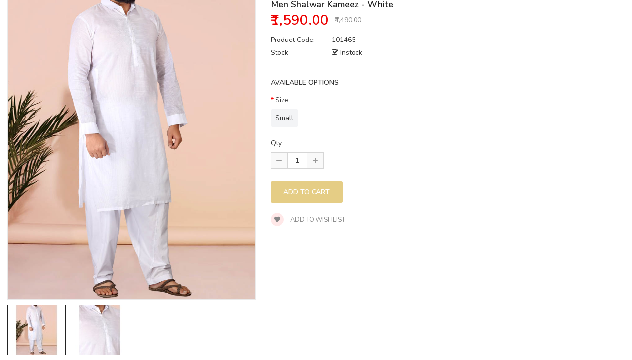

--- FILE ---
content_type: text/css
request_url: https://www.hayabysanakhan.com/catalog/view/theme/so-claue/css/header/header4.css
body_size: 2684
content:
@charset "UTF-8";
/* [2] */
/* [8] */
/*===============================================
 [SASS DIRECTORY ]
 [1] Minxin Link
 [2] Minxin Button
 [3] Minxin Triangle
 [4] Minxin LABEL PRODUCT
 [5] Minxin Scrollbars
 [6] Minxin Dev Custom
 ==============================================*/
.no-margin {
  margin: 0 !important; }
/*Dev Custom */
/*====================================================*/
.lib-list-item-product2 {
  border: none; }
  .lib-list-item-product2 .image-dev .list-button-dev {
    position: absolute;
    top: 50%;
    left: 50%;
    z-index: 10;
    transform: translate3d(-50%, -50%, 0);
    -moz-transform: translate3d(-50%, -50%, 0);
    -webkit-transform: translate3d(-50%, -50%, 0);
    -ms-transform: translate3d(-50%, -50%, 0); }
    .lib-list-item-product2 .image-dev .list-button-dev li {
      display: inline-block;
      float: left;
      height: 40px;
      width: 40px;
      background: #fff;
      position: relative;
      border-width: 0 1px 0 0;
      border-style: solid;
      border-color: #ddd;
      opacity: 0;
      transition: transform 0.2s ease-in-out, opacity 0.2s ease-in-out; }
      .lib-list-item-product2 .image-dev .list-button-dev li:nth-child(1) {
        transform: translateX(40px);
        -moz-transform: translateX(40px);
        -webkit-transform: translateX(40px);
        -ms-transform: translateX(40px);
        z-index: 1;
        transition-delay: 0s; }
      .lib-list-item-product2 .image-dev .list-button-dev li:nth-child(2) {
        transition-delay: 0.2s;
        z-index: 2; }
      .lib-list-item-product2 .image-dev .list-button-dev li:nth-child(3) {
        transition-delay: 0.2s;
        z-index: 2; }
      .lib-list-item-product2 .image-dev .list-button-dev li:nth-child(4) {
        transform: translateX(-40px);
        -moz-transform: translateX(-40px);
        -webkit-transform: translateX(-40px);
        -ms-transform: translateX(-40px);
        z-index: 1;
        transition-delay: 0s; }
      .lib-list-item-product2 .image-dev .list-button-dev li:first-child {
        border-left: 1px solid #ddd; }
      .lib-list-item-product2 .image-dev .list-button-dev li a, .lib-list-item-product2 .image-dev .list-button-dev li button {
        background: none;
        position: absolute;
        width: 100%;
        height: 100%;
        top: 0;
        left: 0;
        line-height: 40px;
        text-align: center;
        box-shadow: none;
        border: none;
        color: #555;
        width: 40px;
        padding: 0; }
      .lib-list-item-product2 .image-dev .list-button-dev li:hover {
        background: #56cfe1; }
        .lib-list-item-product2 .image-dev .list-button-dev li:hover a, .lib-list-item-product2 .image-dev .list-button-dev li:hover button {
          color: #fff; }
  .lib-list-item-product2 .caption-dev {
    text-align: center;
    padding: 0 15px; }
    .lib-list-item-product2 .caption-dev .rating-dev {
      margin: 5px 0; }
    .lib-list-item-product2 .caption-dev .rating-dev .fa-stack-2x {
      font-size: 11px; }
    .lib-list-item-product2 .caption-dev .title-dev {
      color: #444;
      font-size: 13px; }
    .lib-list-item-product2 .caption-dev .price-dev .price.product-price {
      font-size: 16px; }
    .lib-list-item-product2 .caption-dev .price-dev .price-new {
      font-size: 16px; }
    .lib-list-item-product2 .caption-dev .price-dev .price-old {
      font-size: 12px; }
    .lib-list-item-product2 .caption-dev .add-cart-dev {
      background: #fff;
      border: 1px solid #ddd;
      font-size: 12px;
      text-transform: uppercase;
      color: #999;
      font-weight: bold;
      box-shadow: none;
      border-radius: 0;
      padding: 6px 20px;
      margin: 0 0 30px;
      transition: all 0.2s ease-in-out;
      -moz-transition: all 0.2s ease-in-out;
      -webkit-transition: all 0.2s ease-in-out; }

.lib-list-item-product-over2 .image-dev .list-button-dev li {
  opacity: 1;
  transition: transform 0.2s ease-in-out, opacity 0.2s ease-in-out; }
  .lib-list-item-product-over2 .image-dev .list-button-dev li:nth-child(1) {
    transform: translateX(0);
    -moz-transform: translateX(0);
    -webkit-transform: translateX(0);
    -ms-transform: translateX(0);
    transition-delay: 0.2s; }
  .lib-list-item-product-over2 .image-dev .list-button-dev li:nth-child(2) {
    transition-delay: 0s; }
  .lib-list-item-product-over2 .image-dev .list-button-dev li:nth-child(3) {
    transition-delay: 0s; }
  .lib-list-item-product-over2 .image-dev .list-button-dev li:nth-child(4) {
    transform: translateX(0);
    -moz-transform: translateX(0);
    -webkit-transform: translateX(0);
    -ms-transform: translateX(0);
    transition-delay: 0.2s; }
/*EFECT PRODUCT NUMBER*/
.lib-two-img {
  position: relative;
  display: block; }
  .lib-two-img .img-1 {
    opacity: 1;
    position: relative;
    transition: all 0.5s ease-in-out; }
  .lib-two-img .img-2 {
    position: absolute;
    z-index: 0;
    top: 0;
    opacity: 0;
    display: block;
    transition: all 0.5s ease-in-out;
    left: 50%;
    transform: translateX(-50%); }

.lib-two-img-over .img-1 {
  opacity: 0;
  transform-style: inherit;
  transition: all 0.5s ease-in-out; }
  .lib-two-img-over .img-2 {
    opacity: 1;
    transform-style: inherit;
    transition: all 0.5s ease-in-out; }
/*EFFECT SLIDERHOME*/
@keyframes myeffect-slideshow {
  0% {
    opacity: 0;
    transform: translateY(-300px);
    -webkit-transform: translateY(-300px);
    -moz-transform: translateY(-300px);
    -ms-transform: translateY(-300px);
    -o-transform: translateY(-300px); }

  100% {
    opacity: 1;
    transform: translateY(0);
    -moz-transform: translateY(0);
    -webkit-transform: translateY(0);
    -ms-transform: translateY(0);
    -o-transform: translateY(0); } }

@-webkit-keyframes myeffect-slideshow {
  0% {
    opacity: 0;
    transform: translateY(-300px);
    -webkit-transform: translateY(-300px);
    -moz-transform: translateY(-300px);
    -ms-transform: translateY(-300px);
    -o-transform: translateY(-300px); }

  100% {
    opacity: 1;
    transform: translateY(0);
    -moz-transform: translateY(0);
    -webkit-transform: translateY(0);
    -ms-transform: translateY(0);
    -o-transform: translateY(0); } }

@-moz-keyframes myeffect-slideshow {
  0% {
    opacity: 0;
    transform: translateY(-300px);
    -webkit-transform: translateY(-300px);
    -moz-transform: translateY(-300px);
    -ms-transform: translateY(-300px);
    -o-transform: translateY(-300px); }

  100% {
    opacity: 1;
    transform: translateY(0);
    -moz-transform: translateY(0);
    -webkit-transform: translateY(0);
    -ms-transform: translateY(0);
    -o-transform: translateY(0); } }
/*===============================================
 [SASS DIRECTORY ]
 [1] BLOCK HEADER
 ==============================================*/
.typeheader-4 {
  background-color: #fff;
  border-bottom: 1px solid #ddd;
  /*=====SEARCH ======*/
  /*BLOCK CART*/
  /*MENU MEGA*/ }
  .typeheader-4 .row.no-margin {
    margin: 0; }
  .typeheader-4 .dropdown-menu {
    right: 0;
    left: auto; }
  .typeheader-4.navbar-compact {
    background-position: left 0; }
  .typeheader-4.navbar-compact .header-middle {
    margin: 0; }
  .typeheader-4 .header-top {
    font-size: 12px;
    background-color: #D7B343; }
  .typeheader-4 .header-top .module {
    display: table-cell;
    margin-bottom: 0; }
  .typeheader-4 .header-top .header-top-right {
    text-align: right; }
  .typeheader-4 .header-top .dropdown-menu li {
    line-height: 22px; }
  .typeheader-4 .header-top .header-top-right {
    display: inline-block; }
  .typeheader-4 ul.top-link {
    list-style: none;
    margin: 0;
    vertical-align: top;
    display: inline-flex; }
  .typeheader-4 ul.top-link > li {
    line-height: 40px;
    position: relative;
    list-style: none;
    margin-left: 0px;
    padding-right: 10px;
    margin-right: 10px; }
  .typeheader-4 ul.top-link > li:after {
    position: absolute;
    content: "";
    width: 1px;
    height: 13px;
    top: 14px;
    right: 0;
    background-color: #cdcdcd; }
  .typeheader-4 ul.top-link > li .btn-group {
    line-height: 40px; }
  .typeheader-4 ul.top-link > li .btn-group .btn-link {
    padding: 0;
    border: none;
    color: #fff; }
  .typeheader-4 ul.top-link > li > a {
    color: #878787; }
  .typeheader-4 ul.top-link > li > a i {
    margin-right: 5px; }
  .typeheader-4 ul.top-link > li:last-child {
    padding-right: 0px;
    margin-right: 0px; }
  .typeheader-4 ul.top-link > li:last-child:after {
    display: none; }
  .typeheader-4 .header-middle {
    clear: both; }
  .typeheader-4 .header-bottom {
    clear: both; }
  .typeheader-4 .header-bottom .header-bottom-inner ul.megamenu {
    padding: 0 50px; }
  .typeheader-4 .welcome-msg {
    text-align: center;
    line-height: 40px;
    letter-spacing: 1px;
    color: #fff; }
  .typeheader-4 .welcome-msg span {
    color: #e50000; }
  .typeheader-4 .welcome-msg a {
    color: #222; }
  .typeheader-4 .compare, .typeheader-4 .top-link-wishlist {
    margin: 0 5px;
    display: block;
    line-height: 100%; }
  .typeheader-4 .compare i, .typeheader-4 .top-link-wishlist i {
    font-size: 24px;
    color: #222; }
  .typeheader-4 .header-top-right ul {
    float: right; /*padding: 5px*/ }
  .typeheader-4 .bottom-right .inner {
    float: right; 
    padding: 8px;}
  .typeheader-4 .bottom-right .search-header-w, .typeheader-4 .bottom-right .wishlist {
    float: left;
    padding: 21px 0; }
  .typeheader-4 .account {
    float: left;
    position: relative;
    margin: 0 5px;
    padding: 20px 0; }
  .typeheader-4 .account > a {
    display: block;
    line-height: 100%; }
  .typeheader-4 .account i {
    font-size: 24px;
    color: #222; }
  .typeheader-4 .account .dropdown-menu {
    right: -30px;
    left: auto; }
  .typeheader-4 .telephone ul li {
    float: left;
    line-height: 40px; }
  .typeheader-4 .telephone ul li a span {
    font-size: 16px;
    vertical-align: middle; }
  .typeheader-4 .telephone ul li:first-child {
    margin-right: 10px; }
  .typeheader-4 .socials li {
    display: inline-block;
    margin-right: 5px; padding: 6px;}
  .typeheader-4 .socials li a {
    font-size: 18px;
    color: #fff; }
  .typeheader-4 .search-header-w {
    margin: 0 5px;
    position: relative; }
  .typeheader-4 .search-header-w .ico-search {
    width: 24px;
    height: 24px; }
  .typeheader-4 .search-header-w .ico-search i {
    font-size: 24px;
    color: #222; }
  .typeheader-4 .search-header-w .ico-search:hover {
    cursor: pointer; }
  .typeheader-4 .search-header-w #sosearchpro .search {
    display: none;
    position: absolute;
    z-index: 99;
    top: 100%;
    right: -30px;
    left: auto;
    margin-right: 0;
    padding: 0;
    width: 270px; }
  .typeheader-4 .search-header-w #sosearchpro .search button {
    padding: 0 15px; }
  .typeheader-4 #sosearchpro .text-keyword {
    padding-left: 20px;
    margin-top: 5px; }
  .typeheader-4 #sosearchpro .text-keyword .title-key b {
    font-weight: 400;
    color: #545454; }
  .typeheader-4 #sosearchpro .text-keyword .item-key a {
    color: #898989;
    text-decoration: underline; }
  .typeheader-4 #sosearchpro .search {
    position: relative;
    margin: 0;
    width: 270px;
    border: 1px solid #ddd; }
  .typeheader-4 #sosearchpro .search button {
    position: absolute;
    top: 1px;
    right: 1px;
    height: 36px;
    text-align: center;
    line-height: 40px;
    padding: 0 8px;
    font-size: 14px;
    color: #ddd;
    border-radius: 0;
    background-color: #fff !important; }
  .typeheader-4 #sosearchpro .search button i {
    font-size: 18px;
    color: #444; }
  .typeheader-4 #sosearchpro .search button span {
    display: none; }
  .typeheader-4 #sosearchpro .search input {
    border: none;
    border-radius: 0px;
    background-color: #fff;
    z-index: 0;
    height: 38px;
    padding-left: 20px;
    font-size: 12px;
    width: 100%;
    background-color: #fff;
    color: #999; }
  .typeheader-4 #sosearchpro .search input::-moz-placeholder {
    color: #999;
    opacity: 1; }
  .typeheader-4 #sosearchpro .search input:-ms-input-placeholder {
    color: #999; }
  .typeheader-4 #sosearchpro .search input::-webkit-input-placeholder {
    color: #999; }
  .typeheader-4 #sosearchpro .search input:focus {
    z-index: 0; }
  .typeheader-4 .shopping_cart {
    margin: 0 5px;
    padding: 19px 0;
    float: left; }
  .typeheader-4 .shopping_cart .btn-shopping-cart .top_cart {
    position: relative;
    line-height: 100%; }
  .typeheader-4 .shopping_cart .btn-shopping-cart .top_cart .icon-c {
    float: left; }
  .typeheader-4 .shopping_cart .btn-shopping-cart .top_cart .icon-c svg {
    fill: #666; }
  .typeheader-4 .shopping_cart .btn-shopping-cart .top_cart .shopcart {
    display: inline-flex; }
  .typeheader-4 .shopping_cart .btn-shopping-cart .top_cart .shopcart-inner {
    display: inline-block;
    line-height: 40px; }
  .typeheader-4 .shopping_cart .btn-shopping-cart .top_cart .shopcart-inner .text-shopping-cart {
    display: none; }
  .typeheader-4 .shopping_cart .btn-shopping-cart .top_cart .shopcart-inner .total-shopping-cart .items_cart2, .typeheader-4 .shopping_cart .btn-shopping-cart .top_cart .shopcart-inner .total-shopping-cart .items_carts {
    display: none; }
    .typeheader-4 .shopping_cart .btn-shopping-cart .top_cart .shopcart-inner .total-shopping-cart .items_cart {
      background-color: #ED268F;
      width: 20px;
      height: 20px;
      border-radius: 100%;
      font-size: 12px;
      color: #fff;
      display: block;
      text-align: center;
      line-height: 20px;
      position: absolute;
      top: -15px;
      right: -15px; }
  .typeheader-4 .shopping_cart .dropdown-menu {
    top: 100%;
    right: 0;
    left: auto;
    color: #666; }
  .typeheader-4 .shopping_cart .shoppingcart-box:before {
    right: 50px; }
  .typeheader-4 .logo {
    padding: 17px 0; }
  .typeheader-4 .megamenu-style-dev .navbar-default {
    background: transparent; }
  .typeheader-4 .container-megamenu.horizontal ul.megamenu {
    text-align: center; }
  .typeheader-4 .container-megamenu.horizontal ul.megamenu > li {
    float: none;
    display: inline-block; }
  .typeheader-4 .container-megamenu.horizontal ul.megamenu > li .sub-menu li {
    text-align: left; }
   .flat-infomation{ color:#fff; }
   .flat-infomation a{ color:#fff; }
   .flat-infomation a:hover{ color:#fff; }
   .socials a:hover{ color:#fff !important; }
   .typeheader-4 .welcome-msg a{ color:#fff; }
   .typeheader-4 .welcome-msg a:hover{ color:#fff; }
   .main-menu-w{ padding: 8px; }
   .footer-logo{ width:160px; }
   .copyright a{ color:#D7B343 !important; }
   .copyright a:hover{ color:#D7B343; }
   .footer-main .so-page-builder{ background-color: #F6F6F8; }

--- FILE ---
content_type: text/css
request_url: https://www.hayabysanakhan.com/catalog/view/theme/so-claue/css/footer/footer1.css
body_size: 2003
content:
@charset "UTF-8";
/* [2] */
/* [8] */
/*===============================================
 [SASS DIRECTORY ]
 [1] Minxin Link
 [2] Minxin Button
 [3] Minxin Triangle
 [4] Minxin LABEL PRODUCT
 [5] Minxin Scrollbars
 [6] Minxin Dev Custom
 ==============================================*/
.no-margin {
  margin: 0 !important; }
/*Dev Custom */
/*====================================================*/
.lib-list-item-product2 {
  border: none; }
  .lib-list-item-product2 .image-dev .list-button-dev {
    position: absolute;
    top: 50%;
    left: 50%;
    z-index: 10;
    transform: translate3d(-50%, -50%, 0);
    -moz-transform: translate3d(-50%, -50%, 0);
    -webkit-transform: translate3d(-50%, -50%, 0);
    -ms-transform: translate3d(-50%, -50%, 0); }
    .lib-list-item-product2 .image-dev .list-button-dev li {
      display: inline-block;
      float: left;
      height: 40px;
      width: 40px;
      background: #fff;
      position: relative;
      border-width: 0 1px 0 0;
      border-style: solid;
      border-color: #ddd;
      opacity: 0;
      transition: transform 0.2s ease-in-out, opacity 0.2s ease-in-out; }
      .lib-list-item-product2 .image-dev .list-button-dev li:nth-child(1) {
        transform: translateX(40px);
        -moz-transform: translateX(40px);
        -webkit-transform: translateX(40px);
        -ms-transform: translateX(40px);
        z-index: 1;
        transition-delay: 0s; }
      .lib-list-item-product2 .image-dev .list-button-dev li:nth-child(2) {
        transition-delay: 0.2s;
        z-index: 2; }
      .lib-list-item-product2 .image-dev .list-button-dev li:nth-child(3) {
        transition-delay: 0.2s;
        z-index: 2; }
      .lib-list-item-product2 .image-dev .list-button-dev li:nth-child(4) {
        transform: translateX(-40px);
        -moz-transform: translateX(-40px);
        -webkit-transform: translateX(-40px);
        -ms-transform: translateX(-40px);
        z-index: 1;
        transition-delay: 0s; }
      .lib-list-item-product2 .image-dev .list-button-dev li:first-child {
        border-left: 1px solid #ddd; }
      .lib-list-item-product2 .image-dev .list-button-dev li a, .lib-list-item-product2 .image-dev .list-button-dev li button {
        background: none;
        position: absolute;
        width: 100%;
        height: 100%;
        top: 0;
        left: 0;
        line-height: 40px;
        text-align: center;
        box-shadow: none;
        border: none;
        color: #555;
        width: 40px;
        padding: 0; }
      .lib-list-item-product2 .image-dev .list-button-dev li:hover {
        background: #56cfe1; }
        .lib-list-item-product2 .image-dev .list-button-dev li:hover a, .lib-list-item-product2 .image-dev .list-button-dev li:hover button {
          color: #fff; }
  .lib-list-item-product2 .caption-dev {
    text-align: center;
    padding: 0 15px; }
    .lib-list-item-product2 .caption-dev .rating-dev {
      margin: 5px 0; }
    .lib-list-item-product2 .caption-dev .rating-dev .fa-stack-2x {
      font-size: 11px; }
    .lib-list-item-product2 .caption-dev .title-dev {
      color: #444;
      font-size: 13px; }
    .lib-list-item-product2 .caption-dev .price-dev .price.product-price {
      font-size: 16px; }
    .lib-list-item-product2 .caption-dev .price-dev .price-new {
      font-size: 16px; }
    .lib-list-item-product2 .caption-dev .price-dev .price-old {
      font-size: 12px; }
    .lib-list-item-product2 .caption-dev .add-cart-dev {
      background: #fff;
      border: 1px solid #ddd;
      font-size: 12px;
      text-transform: uppercase;
      color: #999;
      font-weight: bold;
      box-shadow: none;
      border-radius: 0;
      padding: 6px 20px;
      margin: 0 0 30px;
      transition: all 0.2s ease-in-out;
      -moz-transition: all 0.2s ease-in-out;
      -webkit-transition: all 0.2s ease-in-out; }

.lib-list-item-product-over2 .image-dev .list-button-dev li {
  opacity: 1;
  transition: transform 0.2s ease-in-out, opacity 0.2s ease-in-out; }
  .lib-list-item-product-over2 .image-dev .list-button-dev li:nth-child(1) {
    transform: translateX(0);
    -moz-transform: translateX(0);
    -webkit-transform: translateX(0);
    -ms-transform: translateX(0);
    transition-delay: 0.2s; }
  .lib-list-item-product-over2 .image-dev .list-button-dev li:nth-child(2) {
    transition-delay: 0s; }
  .lib-list-item-product-over2 .image-dev .list-button-dev li:nth-child(3) {
    transition-delay: 0s; }
  .lib-list-item-product-over2 .image-dev .list-button-dev li:nth-child(4) {
    transform: translateX(0);
    -moz-transform: translateX(0);
    -webkit-transform: translateX(0);
    -ms-transform: translateX(0);
    transition-delay: 0.2s; }
/*EFECT PRODUCT NUMBER*/
.lib-two-img {
  position: relative;
  display: block; }
  .lib-two-img .img-1 {
    opacity: 1;
    position: relative;
    transition: all 0.5s ease-in-out; }
  .lib-two-img .img-2 {
    position: absolute;
    z-index: 0;
    top: 0;
    opacity: 0;
    display: block;
    transition: all 0.5s ease-in-out;
    left: 50%;
    transform: translateX(-50%); }

.lib-two-img-over .img-1 {
  opacity: 0;
  transform-style: inherit;
  transition: all 0.5s ease-in-out; }
  .lib-two-img-over .img-2 {
    opacity: 1;
    transform-style: inherit;
    transition: all 0.5s ease-in-out; }
/*EFFECT SLIDERHOME*/
@keyframes myeffect-slideshow {
  0% {
    opacity: 0;
    transform: translateY(-300px);
    -webkit-transform: translateY(-300px);
    -moz-transform: translateY(-300px);
    -ms-transform: translateY(-300px);
    -o-transform: translateY(-300px); }

  100% {
    opacity: 1;
    transform: translateY(0);
    -moz-transform: translateY(0);
    -webkit-transform: translateY(0);
    -ms-transform: translateY(0);
    -o-transform: translateY(0); } }

@-webkit-keyframes myeffect-slideshow {
  0% {
    opacity: 0;
    transform: translateY(-300px);
    -webkit-transform: translateY(-300px);
    -moz-transform: translateY(-300px);
    -ms-transform: translateY(-300px);
    -o-transform: translateY(-300px); }

  100% {
    opacity: 1;
    transform: translateY(0);
    -moz-transform: translateY(0);
    -webkit-transform: translateY(0);
    -ms-transform: translateY(0);
    -o-transform: translateY(0); } }

@-moz-keyframes myeffect-slideshow {
  0% {
    opacity: 0;
    transform: translateY(-300px);
    -webkit-transform: translateY(-300px);
    -moz-transform: translateY(-300px);
    -ms-transform: translateY(-300px);
    -o-transform: translateY(-300px); }

  100% {
    opacity: 1;
    transform: translateY(0);
    -moz-transform: translateY(0);
    -webkit-transform: translateY(0);
    -ms-transform: translateY(0);
    -o-transform: translateY(0); } }
/* ================================================================================ */
/*.footer-container{
 margin-top: 40px;
 }*/
.common-home .typefooter-1 {
  border: none; }

.typefooter-1 {
  padding-top: 0px;
  /* GENERAL */
  /*--- block services ---*/
  /* FOOTER BOTTOM */ }
  .typefooter-1 .module .modtitle {
    font-size: 16px;
    color: #D7B343;
    font-weight: 600;
    text-transform: capitalize;
    margin: 0 0 25px 0; }
  .typefooter-1 .box-footer .modcontent ul.menu li a {
    border: 0 none;
    padding: 0;
    font-weight: 400;
    line-height: 30px;
    position: relative;
    display: inline-block; }
  .typefooter-1 .block-services {
    padding: 48px 15px !important; }
  .typefooter-1 .block-services .icon-service .icon {
    width: 45px;
    float: left; }
  .typefooter-1 .block-services .icon-service .icon i {
    font-size: 36px;
    font-weight: bold; }
  .typefooter-1 .block-services .icon-service .text {
    margin-left: 55px; }
  .icon-service .text p {
    font-size: 13px; }
  .typefooter-1 .block-services .icon-service .text h6 {
    font-size: 16px;
    color: #222;
    margin-bottom: 0;
    text-transform: uppercase; }
  .typefooter-1 .footer-middle {
    padding-top: 40px; 
    padding-bottom: 10px;}
  .typefooter-1 .newsletter-footer1 .newsletter .title-block .page-heading {
    font-size: 16px;
    color: #D7B343;
    font-weight: 600;
    text-transform: capitalize;
    margin-bottom: 20px; }
  .typefooter-1 .newsletter-footer1 .newsletter .title-block .promotext {
    line-height: 24px; }
  .typefooter-1 .newsletter-footer1 .newsletter .block_content {
    margin: 20px 0; }
  .typefooter-1 .newsletter-footer1 .newsletter .block_content form.signup {
    display: block;
    margin: 0; }
    .typefooter-1 .newsletter-footer1 .newsletter .block_content form.signup .form-group {
      position: relative; }
      .typefooter-1 .newsletter-footer1 .newsletter .block_content form.signup .form-group input.form-control {
        border-radius: 40px;
        height: 40px;
        line-height: 40px;
        width: 100%;
        box-shadow: none;
        padding: 0 0 0 15px;
        border: 1px solid #878787;
        background-color: #fff; }
        .typefooter-1 .newsletter-footer1 .newsletter .block_content form.signup .form-group input.form-control::-moz-placeholder {
          color: #878787;
          opacity: 1; }
        .typefooter-1 .newsletter-footer1 .newsletter .block_content form.signup .form-group input.form-control:-ms-input-placeholder {
          color: #878787; }
        .typefooter-1 .newsletter-footer1 .newsletter .block_content form.signup .form-group input.form-control::-webkit-input-placeholder {
          color: #878787; }
        .typefooter-1 .newsletter-footer1 .newsletter .block_content form.signup .form-group input.form-control:focus {
          z-index: 0; }
    .typefooter-1 .newsletter-footer1 .newsletter .block_content form.signup .subcribe {
      position: absolute;
      top: 4px;
      right: 4px; }
      .typefooter-1 .newsletter-footer1 .newsletter .block_content form.signup .subcribe button {
        border: 0 none;
        color: #fff;
        font-weight: 400;
        font-size: 14px;
        height: 32px;
        line-height: 32px;
        padding: 0 11px;
        text-transform: capitalize;
        border-radius: 32px;
        background-color: #D7B343; }
  .typefooter-1 .socials {
    margin-top: 17px; }
  .typefooter-1 .socials li {
    display: inline-block;
    margin-right: 15px; }
  .typefooter-1 .socials li a {
    font-size: 16px;
    color: #878787; }
  .typefooter-1 .infos-footer a img {
    margin-bottom: 5px; }
  .typefooter-1 .infos-footer .list-icon li {
    padding-left: 32px;
    margin-bottom: 8px;
    position: relative; }
  .typefooter-1 .infos-footer .list-icon li .icon {
    font-size: 24px;
    position: absolute;
    top: 0;
    left: 0;
    font-weight: 600; }
    .typefooter-1 .infos-footer .list-icon li .icon.pe-7s-map-marker {
      top: 14px; }
  .typefooter-1 .footer-bottom {
    margin-top: 12px;
    padding: 15px 0;
    /*background-color: #f6f6f8;*/ }
  .typefooter-1 .footer-bottom .payment-w {
    text-align: right; }


--- FILE ---
content_type: text/css
request_url: https://www.hayabysanakhan.com/catalog/view/theme/so-claue/css/responsive.css
body_size: 13009
content:
@charset "UTF-8";
/*******************************************
 ***          SO Framework: Sass          ***
 *******************************************/
/* [2] */
/* [8] */
/*===============================================
 [SASS DIRECTORY ]
 [1] Minxin Link
 [2] Minxin Button
 [3] Minxin Triangle
 [4] Minxin LABEL PRODUCT
 [5] Minxin Scrollbars
 [6] Minxin Dev Custom
 ==============================================*/
.no-margin {
  margin: 0 !important; }
/*Dev Custom */
/*====================================================*/
.lib-list-item-product2 {
  border: none; }
  .lib-list-item-product2 .image-dev .list-button-dev {
    position: absolute;
    top: 50%;
    left: 50%;
    z-index: 10;
    transform: translate3d(-50%, -50%, 0);
    -moz-transform: translate3d(-50%, -50%, 0);
    -webkit-transform: translate3d(-50%, -50%, 0);
    -ms-transform: translate3d(-50%, -50%, 0); }
    .lib-list-item-product2 .image-dev .list-button-dev li {
      display: inline-block;
      float: left;
      height: 40px;
      width: 40px;
      background: #fff;
      position: relative;
      border-width: 0 1px 0 0;
      border-style: solid;
      border-color: #ddd;
      opacity: 0;
      transition: transform 0.2s ease-in-out, opacity 0.2s ease-in-out; }
      .lib-list-item-product2 .image-dev .list-button-dev li:nth-child(1) {
        transform: translateX(40px);
        -moz-transform: translateX(40px);
        -webkit-transform: translateX(40px);
        -ms-transform: translateX(40px);
        z-index: 1;
        transition-delay: 0s; }
      .lib-list-item-product2 .image-dev .list-button-dev li:nth-child(2) {
        transition-delay: 0.2s;
        z-index: 2; }
      .lib-list-item-product2 .image-dev .list-button-dev li:nth-child(3) {
        transition-delay: 0.2s;
        z-index: 2; }
      .lib-list-item-product2 .image-dev .list-button-dev li:nth-child(4) {
        transform: translateX(-40px);
        -moz-transform: translateX(-40px);
        -webkit-transform: translateX(-40px);
        -ms-transform: translateX(-40px);
        z-index: 1;
        transition-delay: 0s; }
      .lib-list-item-product2 .image-dev .list-button-dev li:first-child {
        border-left: 1px solid #ddd; }
      .lib-list-item-product2 .image-dev .list-button-dev li a, .lib-list-item-product2 .image-dev .list-button-dev li button {
        background: none;
        position: absolute;
        width: 100%;
        height: 100%;
        top: 0;
        left: 0;
        line-height: 40px;
        text-align: center;
        box-shadow: none;
        border: none;
        color: #555;
        width: 40px;
        padding: 0; }
      .lib-list-item-product2 .image-dev .list-button-dev li:hover {
        background: #56cfe1; }
        .lib-list-item-product2 .image-dev .list-button-dev li:hover a, .lib-list-item-product2 .image-dev .list-button-dev li:hover button {
          color: #fff; }
  .lib-list-item-product2 .caption-dev {
    text-align: center;
    padding: 0 15px; }
    .lib-list-item-product2 .caption-dev .rating-dev {
      margin: 5px 0; }
    .lib-list-item-product2 .caption-dev .rating-dev .fa-stack-2x {
      font-size: 11px; }
    .lib-list-item-product2 .caption-dev .title-dev {
      color: #444;
      font-size: 13px; }
    .lib-list-item-product2 .caption-dev .price-dev .price.product-price {
      font-size: 16px; }
    .lib-list-item-product2 .caption-dev .price-dev .price-new {
      font-size: 16px; }
    .lib-list-item-product2 .caption-dev .price-dev .price-old {
      font-size: 12px; }
    .lib-list-item-product2 .caption-dev .add-cart-dev {
      background: #fff;
      border: 1px solid #ddd;
      font-size: 12px;
      text-transform: uppercase;
      color: #999;
      font-weight: bold;
      box-shadow: none;
      border-radius: 0;
      padding: 6px 20px;
      margin: 0 0 30px;
      transition: all 0.2s ease-in-out;
      -moz-transition: all 0.2s ease-in-out;
      -webkit-transition: all 0.2s ease-in-out; }

.lib-list-item-product-over2 .image-dev .list-button-dev li {
  opacity: 1;
  transition: transform 0.2s ease-in-out, opacity 0.2s ease-in-out; }
  .lib-list-item-product-over2 .image-dev .list-button-dev li:nth-child(1) {
    transform: translateX(0);
    -moz-transform: translateX(0);
    -webkit-transform: translateX(0);
    -ms-transform: translateX(0);
    transition-delay: 0.2s; }
  .lib-list-item-product-over2 .image-dev .list-button-dev li:nth-child(2) {
    transition-delay: 0s; }
  .lib-list-item-product-over2 .image-dev .list-button-dev li:nth-child(3) {
    transition-delay: 0s; }
  .lib-list-item-product-over2 .image-dev .list-button-dev li:nth-child(4) {
    transform: translateX(0);
    -moz-transform: translateX(0);
    -webkit-transform: translateX(0);
    -ms-transform: translateX(0);
    transition-delay: 0.2s; }
/*EFECT PRODUCT NUMBER*/
.lib-two-img {
  position: relative;
  display: block; }
  .lib-two-img .img-1 {
    opacity: 1;
    position: relative;
    transition: all 0.5s ease-in-out; }
  .lib-two-img .img-2 {
    position: absolute;
    z-index: 0;
    top: 0;
    opacity: 0;
    display: block;
    transition: all 0.5s ease-in-out;
    left: 50%;
    transform: translateX(-50%); }

.lib-two-img-over .img-1 {
  opacity: 0;
  transform-style: inherit;
  transition: all 0.5s ease-in-out; }
  .lib-two-img-over .img-2 {
    opacity: 1;
    transform-style: inherit;
    transition: all 0.5s ease-in-out; }
/*EFFECT SLIDERHOME*/
@keyframes myeffect-slideshow {
  0% {
    opacity: 0;
    transform: translateY(-300px);
    -webkit-transform: translateY(-300px);
    -moz-transform: translateY(-300px);
    -ms-transform: translateY(-300px);
    -o-transform: translateY(-300px); }

  100% {
    opacity: 1;
    transform: translateY(0);
    -moz-transform: translateY(0);
    -webkit-transform: translateY(0);
    -ms-transform: translateY(0);
    -o-transform: translateY(0); } }

@-webkit-keyframes myeffect-slideshow {
  0% {
    opacity: 0;
    transform: translateY(-300px);
    -webkit-transform: translateY(-300px);
    -moz-transform: translateY(-300px);
    -ms-transform: translateY(-300px);
    -o-transform: translateY(-300px); }

  100% {
    opacity: 1;
    transform: translateY(0);
    -moz-transform: translateY(0);
    -webkit-transform: translateY(0);
    -ms-transform: translateY(0);
    -o-transform: translateY(0); } }

@-moz-keyframes myeffect-slideshow {
  0% {
    opacity: 0;
    transform: translateY(-300px);
    -webkit-transform: translateY(-300px);
    -moz-transform: translateY(-300px);
    -ms-transform: translateY(-300px);
    -o-transform: translateY(-300px); }

  100% {
    opacity: 1;
    transform: translateY(0);
    -moz-transform: translateY(0);
    -webkit-transform: translateY(0);
    -ms-transform: translateY(0);
    -o-transform: translateY(0); } }
/*   1.Large devices Desktops     ( Devices ≥1200px)
 *   2.Medium devices Desktops    (992px ≥ Devices ≥ 1199px)
 *   3.Small devices Tablets      (991px ≥ Devices ≥ 768px)
 *   4.Extra small devices Phones ( Devices < 767px)
 */
@media (max-width: 480px) {
  /************************************************************************************************
   BLOCK HEADER  
   ************************************************************************************************ */
  /*[] HEADER DEFFAULT []*/
  /*[] HEADER 1 []*/
  /*[] HEADER 2 []*/
  /*[] HEADER 3 []*/
  /* **********************************************************************************************
   BLOCK HOME PAGE
   *************************************************************************************************/
  /*[] LAYOUT 1 []*/
  /*[] LAYOUT 2 []*/
  /*[] LAYOUT 8 []*/
  /************************************************************************************************
   BLOCK FOOTER  
   *************************************************************************************************/
  /*[] FOOTER DEFFAULT []*/
  /************************************************************************************************
   PAGE LISTING  
   ************************************************************************************************ */
  /************************************************************************************************
   PAGE DETAIL  
   ************************************************************************************************ */
  /************************************************************************************************
   PAGE BONUSS  
   ************************************************************************************************ */
  /**********************
   POPUP LOGIN, NEWSLETTER
   ***********************************/
  /*=== popup categories -====*/
    .common-home .container {
      overflow: visible; }
    header {
      /*.collapsed-block .tabBlock .top-link > li{
       width: 33% !important;
       &.wishlist{
       display: none;
       }
       }*/ }
      header .header-top-right ul.top-link > li.wishlist {
        display: none; }
      header .btn-shopping-cart .dropdown-menu {
        min-width: 300px; }
    body .banners > div a::after, body .banners > div a::before {
      display: none !important; }
    .layout-3 .pin__icon--add, .layout-8 .pin__icon--add, .layout-3 .pin__type--area, .layout-8 .pin__type--area {
      display: none; }
    .products-list.list .product-layout .product-item-container {
      display: inline-block; }
      .products-list.list .product-layout .product-item-container .left-block {
        width: 100%; }
      .products-list.list .product-layout .product-item-container .right-block {
        margin-left: 0;
        margin-top: 20px;
        display: inline-block;
        padding: 0; }
    .products-list.list .product-layout .product-item-container .right-block .caption .ratings {
      position: static;
      margin-bottom: 10px; }
    .product-view .content-product-right .box-info-product .detail-action {
      margin-left: 0;
      margin-top: 20px;
      clear: both; }
    .producttab .tabsslider.horizontal-tabs .nav-tabs li {
      display: inline-block;
      width: 100%; }
      .producttab .tabsslider.horizontal-tabs .nav-tabs li a {
        display: inline-block;
        width: 100%; }
    .thumb-vertical-outer ul li .thumbnail.active {
      margin-top: 35%; }
    .product-view .content-product-right .share .socials-wrap ul li {
      margin-left: 25px; }
    .producttab .tabsslider.horizontal-tabs .nav-tabs li a::after {
      display: none; }
    .related-horizontal h3.modtitle span {
      font-size: 25px; }
    .thumb-vertical-outer {
      padding: 20px 0; }
    .product-view .content-product-right .countdown_box .countdown_inner .title {
      display: none; }
    .deals_module_wrapper .title-product {
      margin-top: 20px; }
    .producttab .tabsslider .nav-tabs li {
      float: none; }
    .product-view .content-product-right {
      margin-top: 20px; }
    .our-member .respl-item .w-image-box, .welcome-about-us .image-about-us {
      width: 100%;
      float: none;
      margin: 0;
      text-align: center; }
    .our-member .respl-item .info-member, .welcome-about-us .des-about-us {
      margin: 20px 0;
      text-align: justify; }
    .happy-about-us .happy-ab .title-happy-about h2 {
      font-size: 16px; }
    .title-decimal {
      line-height: 100%; }
    .table-responsive.checkout-product {
      overflow-y: hidden; }
    .table-responsive {
      overflow-y: auto; }
    body .block-popup-login {
      width: 295px; }
    body .block-popup-login .block-content .col-reg {
      width: 100%; }
    body .block-popup-login .block-content .col-reg.registered-account {
      border-right: none; }
    body .block-popup-login .block-content .col-reg.login-customer {
      padding-left: 0; }
    .so-onepagecheckout .coupon-voucher input[type="text"] {
      width: 100%; }
    #so_popup_countdown .modal-dialog {
      background-color: #75bef3; }
      #so_popup_countdown .modal-footer img {
        width: 100%;
        display: none; }
        #so_popup_countdown .modal-footer #so_countdown_timer {
          top: 20px;
          left: 10px; }
          #so_popup_countdown .modal-footer #so_countdown_timer .time-item {
            width: 56px;
            height: 56px;
            line-height: 18px; } }

@media (max-width: 767px) and (min-width: 480px) {
  /*=== popup categories -====*/
    .category-featured .ltabs-wrap .wap-listing-tabs .ltabs-item .item-inner {
      width: 100%; }
    .product-listing .products-list .product-layout .product-layout, .product-listing .products-list.grid .product-layout {
      width: 50%;
      float: left; }
      .product-listing .products-list .product-layout .visible-xs-block, .product-listing .products-list.grid .visible-xs-block {
        display: none;
        clear: none; }
        .product-listing .products-list .product-layout .visible-xs-block:after, .product-listing .products-list.grid .visible-xs-block:after {
          clear: none; }
    .producttab .tabsslider.horizontal-tabs .nav-tabs {
      padding: 15px 5px; }
      .producttab .tabsslider.horizontal-tabs .nav-tabs li {
        margin: 0; }
        .producttab .tabsslider.horizontal-tabs .nav-tabs li a {
          padding: 13px 15px !important; }
    #so_popup_countdown .modal-dialog {
      width: 97% !important; }
      #so_popup_countdown .modal-footer img {
        width: 100%; }
        #so_popup_countdown .modal-footer #so_countdown_timer {
          top: 45px; } }

@media (max-width: 767px) {
  /************************************************************************************************
   SHOW MORE CONTENT
   *************************************************************************************************/
  /************************************************************************************************
   BLOCK HEADER  
   ************************************************************************************************ */
  /*=== MENU ===*/
  /*============*/
  /*=== MENU ===*/
  /*[] HEADER DEFAULT []*/
  /*[] HEADER 1 []*/
  /*[] HEADER 2 []*/
  /*[] HEADER 3 []*/
  /*[] HEADER 4 []*/
  /*[] HEADER 5 []*/
  /*[] HEADER 6 []*/
  /*[] HEADER 7 []*/
  /*[] HEADER 8 []*/
  /* **********************************************************************************************
   BLOCK HOME PAGE
   *************************************************************************************************/
  /*[] LAYOUT 1 []*/
  /*[] LAYOUT 2 []*/
  /*[] LAYOUT 3 []*/
  /*[] LAYOUT 4 []*/
  /*[] LAYOUT 5 []*/
  /*[] LAYOUT 6 []*/
  /*[] LAYOUT 7 []*/
  /*[] LAYOUT 8 []*/
  /* ***********************************************************************************************
   BLOCK FOOTER  
   *************************************************************************************************/
  /*[] FOOTER 1 []*/
  /*[] FOOTER 2 []*/
  /*[] FOOTER 3 []*/
  /*[] FOOTER 4 []*/
  /************************************************************************************************
   PAGE LISTING  
   ************************************************************************************************ */
  /************************************************************************************************
   PAGE DETAIL  
   ************************************************************************************************ */
  /************************************************************************************************
   DEFTAULT MENU  
   ************************************************************************************************ */
  /*MEGA MENU*/
  /*MENU STIKY*/
    .typeheader-4 .logo{
      padding: 26px 0;
    }
    .product-image-zoom {
      pointer-events: none; }
    .common-home .container {
      overflow: visible;
      padding-left: 15px;
      padding-right: 15px; }
    .description-toggle {
      display: block !important;
      text-align: center;
      background-color: transparent;
      margin: 10px; }
      .description-toggle a {
        background-color: transparent;
        text-transform: uppercase;
        font-weight: 400;
        color: #666; }
        .description-toggle a:hover, .description-toggle a:focus, .description-toggle a:active {
          color: #56cfe1;
          background-color: transparent;
          box-shadow: none; }
        .description-toggle a.active .toggle-less {
          display: block; }
          .description-toggle a.active .toggle-more {
            display: none; }
        .description-toggle a .toggle-less {
          display: none; }
        .description-toggle a .toggle-more {
          display: block; }
    .description-has-toggle {
      position: relative;
      overflow: hidden; }
      .description-has-toggle.in {
        max-height: none;
        overflow: visible;
        display: block !important; }
        .description-has-toggle.in:before {
          display: none; }
      .description-has-toggle:before {
        content: "";
        position: absolute;
        width: 100%;
        height: 100%;
        bottom: 0;
        z-index: 1;
        background: -webkit-gradient(linear, left top, left bottom, color-stop(50%, rgba(255, 255, 255, 0)), to(#fff));
        background: -webkit-linear-gradient(top, rgba(255, 255, 255, 0) 50%, #fff 100%);
        background: linear-gradient(to bottom, rgba(255, 255, 255, 0) 50%, #fff 100%); }
    .footer-main {
      min-height: 200px;
      max-height: 200px;
      display: block; }
    #content ul.megamenu li.active .sub-menu .content, header ul.megamenu li.active .sub-menu .content {
      padding-bottom: 10px; }
      #content .container-megamenu.vertical .vertical-wrapper ul.megamenu > li, header .container-megamenu.vertical .vertical-wrapper ul.megamenu > li {
        border-bottom: none; }
        #content .container-megamenu.vertical .vertical-wrapper ul.megamenu > li:hover, header .container-megamenu.vertical .vertical-wrapper ul.megamenu > li:hover {
          background-color: transparent; }
        #content .container-megamenu.vertical .vertical-wrapper ul.megamenu > li.loadmore, header .container-megamenu.vertical .vertical-wrapper ul.megamenu > li.loadmore {
          border-radius: 0;
          padding: 5px 0;
          border-top: 1px solid rgba(255, 255, 255, 0.1); }
          #content .container-megamenu.vertical .vertical-wrapper ul.megamenu > li.loadmore i, header .container-megamenu.vertical .vertical-wrapper ul.megamenu > li.loadmore i {
            color: #666;
            top: 11px;
            right: 0;
            padding: 0 10px 0 5px; }
          #content .container-megamenu.vertical .vertical-wrapper ul.megamenu > li.loadmore .more-view, header .container-megamenu.vertical .vertical-wrapper ul.megamenu > li.loadmore .more-view {
            color: #ddd; }
      #content .container-megamenu.horizontal ul.megamenu > li, header .container-megamenu.horizontal ul.megamenu > li {
        margin: 0; }
    .megamenu-style-dev .navbar-default .vertical .vertical-wrapper ul.megamenu .item-vertical.css-menu .sub-menu .content .categories .menu > ul li .main-menu {
      margin: 0; }
    .container-megamenu.vertical .vertical-wrapper ul.megamenu .item-vertical.css-menu .content .menu ul li {
      padding: 0; }
    .container-megamenu.horizontal .sub-menu .content-feature {
      margin: 0 -5%; }
      .container-megamenu.horizontal .sub-menu .content-feature li {
        width: 40%;
        margin: 0 5%;
        margin-bottom: 10px; }
        .container-megamenu.horizontal .sub-menu .content-feature li span {
          line-height: 20px;
          margin: 10px 0; }
        .container-megamenu.horizontal .sub-menu .content-feature li.detail {
          margin-top: 0; }
    .container-megamenu.horizontal .sub-menu .feature-blog .col-sm-12 {
      width: 50%;
      margin-top: 0 !important;
      margin-bottom: 15px;
      float: left; }
    .responsive ul.megamenu .item-style1 .sub-menu .content .row > div {
      border: none; }
    .container-megamenu.vertical .vertical-wrapper ul.megamenu .item-vertical.style1 .categories {
      padding: 0px; }
    .megamenu-style-dev.responsive ul.megamenu .sub-menu .content .row > div {
      border: none;
      padding-top: 0; }
    .megamenu-style-dev.responsive ul.megamenu > li.menu-layouts .sub-menu .item-layouts .col-md-4 {
      margin-bottom: 0 !important; }
    header .container-megamenu.horizontal ul.megamenu .item-style1 .sub-menu .content .categories {
      padding: 0; }
      header .container-megamenu.horizontal ul.megamenu .item-style1 .sub-menu .content .static-menu > .menu {
        padding: 0; }
      header .container-megamenu.horizontal ul.megamenu .item-style2 .sub-menu .content .product {
        padding: 0; }
      header .container-megamenu.vertical .vertical-wrapper ul.megamenu .item-vertical.style1 .categories .static-menu .menu > ul > li {
        margin-bottom: 0; }
      header .container-megamenu.vertical .vertical-wrapper ul.megamenu .item-vertical.css-menu .content .menu ul {
        margin: 10px -15px; }
      header .responsive ul.megamenu .sub-menu .content .row > div {
        margin-top: 0; }
        header .responsive ul.megamenu .sub-menu .content .row > div .link img {
          margin-bottom: 10px; }
      header .container-megamenu.vertical .vertical-wrapper ul.megamenu .item-vertical.css-menu .content .menu ul li ul {
        padding: 0; }
      header .megamenu-style-dev .vertical ul.megamenu > li > a {
        font-size: 14px; }
    header.typeheader-1 .menu1 .container-megamenu.horizontal ul.megamenu {
      float: none; }
      header.typeheader-1 .menu1 .megamenu-style-dev .navbar-default .horizontal .navbar-header {
        float: left; }
      header.typeheader-1 .megamenu-style-dev .navbar-default .horizontal .navbar-header {
        margin-top: 13px;
        margin-right: 5px;
        float: right; }
      header.typeheader-1 .menu1, header.typeheader-1 .menu2 {
        width: 30%; }
      header.typeheader-1 .menu2 .megamenu-style-dev .navbar-default .horizontal .navbar-toggle .icon-bar:nth-child(2) {
        width: 27px; }
        header.typeheader-1 .menu2 .megamenu-style-dev .navbar-default .horizontal .navbar-toggle .icon-bar:nth-child(3) {
          width: 23px; }
      header.typeheader-1 .logo {
        width: 40%; }
      header.typeheader-1 .row.no-margin {
        margin: 0 -15px; }
      header.typeheader-1 .search-header-w #sosearchpro .search {
        right: -70px; }
      header.typeheader-1 .container-megamenu.horizontal ul.megamenu > li {
        margin: 0; }
      header.typeheader-1 ul.top-link {
        padding: 11px 0; }
      header.typeheader-1 .bottom-right .inner {
        position: relative;
        top: -124px;
        height: 10px; }
    header.typeheader-2 .menu1 .container-megamenu.horizontal ul.megamenu {
      float: none; }
      header.typeheader-2 .menu1 .megamenu-style-dev .navbar-default .horizontal .navbar-header {
        float: left; }
      header.typeheader-2 .megamenu-style-dev .navbar-default .horizontal .navbar-header {
        margin-top: 13px;
        margin-right: 5px;
        float: right; }
      header.typeheader-2 .menu1, header.typeheader-2 .menu2 {
        width: 30%; }
      header.typeheader-2 .menu2 .megamenu-style-dev .navbar-default .horizontal .navbar-toggle .icon-bar:nth-child(2) {
        width: 27px; }
        header.typeheader-2 .menu2 .megamenu-style-dev .navbar-default .horizontal .navbar-toggle .icon-bar:nth-child(3) {
          width: 23px; }
      header.typeheader-2 .logo {
        width: 40%; }
      header.typeheader-2 .row.no-margin {
        margin: 0 -15px; }
      header.typeheader-2 .search-header-w #sosearchpro .search {
        right: -70px; }
      header.typeheader-2 .container-megamenu.horizontal ul.megamenu > li {
        margin: 0; }
      header.typeheader-2 ul.top-link {
        padding: 11px 0; }
      header.typeheader-2 .bottom-right .inner {
        position: relative;
        top: -124px;
        height: 10px; }
    header.typeheader-3 .logo-w {
      padding-right: 0; }
      header.typeheader-3 .megamenu-style-dev .navbar-default .horizontal .navbar-header {
        position: relative;
        z-index: 999;
        right: -30px;
        top: 12px; }
      header.typeheader-3 .container-megamenu.horizontal ul.megamenu > li {
        display: inherit;
        width: 100%;
        text-align: left; }
      header.typeheader-3 .search-header-w #sosearchpro .search {
        right: -40px; }
    header.typeheader-4 .logo-w {
      padding-right: 0; }
      header.typeheader-4 .megamenu-style-dev .navbar-default .horizontal .navbar-header {
        position: relative;
        z-index: 999;
        right: -30px;
        top: 12px; }
      header.typeheader-4 .container-megamenu.horizontal ul.megamenu > li {
        display: inherit;
        width: 100%;
        text-align: left; }
      header.typeheader-4 .search-header-w #sosearchpro .search {
        right: -40px; }
    header.typeheader-5 .megamenu-style-dev .navbar-default .vertical .navbar-header .navbar-toggle .icon-bar {
      margin-top: 5px;
      background: #222;
      width: 18px; }
      header.typeheader-5 .megamenu-style-dev .navbar-default .vertical .navbar-header .navbar-toggle .icon-bar:nth-child(2) {
        width: 28px; }
      header.typeheader-5 .megamenu-style-dev .navbar-default .vertical .navbar-header .navbar-toggle .icon-bar:nth-child(3) {
        width: 23px; }
      header.typeheader-5 .megamenu-style-dev .navbar-default .vertical .navbar-header {
        top: 20px; }
      header.typeheader-5 .bottom-right {
        padding-left: 0; }
      header.typeheader-5 .search-header-w #sosearchpro .search {
        right: -72px;
        left: auto; }
    .typeheader-6.navbar-compact .megamenu-style-dev .navbar-default .horizontal .navbar-toggle .icon-bar, .typeheader-6 .megamenu-style-dev .navbar-default .horizontal .navbar-toggle .icon-bar {
      background-color: #878787; }
      .typeheader-6.navbar-compact .megamenu-style-dev .navbar-default .horizontal .navbar-header, .typeheader-6 .megamenu-style-dev .navbar-default .horizontal .navbar-header {
        float: left;
        height: 0; }
      .typeheader-6.navbar-compact .header-top-left, .typeheader-6 .header-top-left {
        padding-left: 50px; }
      .typeheader-6.navbar-compact .megamenu-style-dev .navbar-default .horizontal .navbar-toggle, .typeheader-6 .megamenu-style-dev .navbar-default .horizontal .navbar-toggle {
        position: relative;
        top: -59px;
        left: 15px; }
      .typeheader-6.navbar-compact .lang-curr, .typeheader-6 .lang-curr {
        padding-top: 11px; }
      .typeheader-6.navbar-compact .dropdown-menu, .typeheader-6 .dropdown-menu, .typeheader-6.navbar-compact .shopping_cart .dropdown-menu, .typeheader-6 .shopping_cart .dropdown-menu {
        right: -20px;
        left: auto; }
      .typeheader-6.navbar-compact .search-header-w #sosearchpro .search, .typeheader-6 .search-header-w #sosearchpro .search {
        right: -72px;
        left: auto; }
      .typeheader-6.navbar-compact .logo, .typeheader-6 .logo {
        padding: 18px 0; }
      .typeheader-6.navbar-compact .container-megamenu.horizontal ul.megamenu, .typeheader-6 .container-megamenu.horizontal ul.megamenu {
        padding-left: 0; }
      .typeheader-6.navbar-compact .header-top-right .inner, .typeheader-6 .header-top-right .inner {
        text-align: right;
        padding-right: 15px; }
      .typeheader-6.navbar-compact .logo, .typeheader-6 .logo {
        text-align: right; }
    .typeheader-7.navbar-compact .megamenu-style-dev .navbar-default .horizontal .navbar-header, .typeheader-7 .megamenu-style-dev .navbar-default .horizontal .navbar-header {
      float: left;
      height: 0; }
      .typeheader-7.navbar-compact .header-top-left, .typeheader-7 .header-top-left {
        padding-left: 50px; }
      .typeheader-7.navbar-compact .megamenu-style-dev .navbar-default .horizontal .navbar-toggle, .typeheader-7 .megamenu-style-dev .navbar-default .horizontal .navbar-toggle {
        position: relative;
        top: -59px;
        left: 15px; }
      .typeheader-7.navbar-compact .lang-curr, .typeheader-7 .lang-curr {
        padding-top: 11px; }
      .typeheader-7.navbar-compact .dropdown-menu, .typeheader-7 .dropdown-menu, .typeheader-7.navbar-compact .shopping_cart .dropdown-menu, .typeheader-7 .shopping_cart .dropdown-menu {
        right: -20px;
        left: auto; }
      .typeheader-7.navbar-compact .search-header-w #sosearchpro .search, .typeheader-7 .search-header-w #sosearchpro .search {
        right: -72px;
        left: auto; }
      .typeheader-7.navbar-compact .logo, .typeheader-7 .logo {
        padding: 18px 0; }
      .typeheader-7.navbar-compact .container-megamenu.horizontal ul.megamenu, .typeheader-7 .container-megamenu.horizontal ul.megamenu {
        padding-left: 0; }
      .typeheader-7.navbar-compact .header-top-right .inner, .typeheader-7 .header-top-right .inner {
        text-align: right;
        padding-right: 15px; }
      .typeheader-7.navbar-compact .logo, .typeheader-7 .logo {
        text-align: right; }
    header.typeheader-8 .megamenu-style-dev .navbar-default .vertical .navbar-header .navbar-toggle .icon-bar {
      margin-top: 5px;
      background: #222;
      width: 18px; }
      header.typeheader-8 .megamenu-style-dev .navbar-default .vertical .navbar-header .navbar-toggle .icon-bar:nth-child(2) {
        width: 28px; }
      header.typeheader-8 .megamenu-style-dev .navbar-default .vertical .navbar-header .navbar-toggle .icon-bar:nth-child(3) {
        width: 23px; }
      header.typeheader-8 .megamenu-style-dev .navbar-default .vertical .navbar-header {
        top: 20px; }
      header.typeheader-8 .bottom-right {
        padding-left: 0; }
      header.typeheader-8 .search-header-w #sosearchpro .search {
        right: -72px;
        left: auto; }
    #content .so-listing-tabs .ltabs-tabs-container .ltabs-tabs-wrap.ltabs-selectbox span.ltabs-tab-arrow, #content .so-listing-tabs .ltabs-tabs-container .ltabs-tabs-wrap.ltabs-selectbox span.ltabs-tab-selected {
      float: left;
      border-radius: 0 !important; }
      #content .so-listing-tabs .ltabs-tabs-container .ltabs-tabs-wrap.ltabs-selectbox span.ltabs-tab-selected {
        text-align: left; }
      #content .so-listing-tabs .ltabs-wrap .ltabs-tabs-container .ltabs-tabs-wrap ul.ltabs-tabs li.ltabs-tab {
        text-align: left; }
      #content .so-listing-tabs .ltabs-wrap .ltabs-tabs-container .ltabs-tabs-wrap ul.ltabs-tabs li.ltabs-tab > span {
        text-transform: capitalize; }
      #content .so-listing-tabs .ltabs-wrap .ltabs-tabs-container .ltabs-tabs-wrap ul.ltabs-tabs li.ltabs-tab:hover > span, #content .so-listing-tabs .ltabs-wrap .ltabs-tabs-container .ltabs-tabs-wrap ul.ltabs-tabs li.ltabs-tab.tab-sel > span {
        color: #222; }
    body .so-fb-message {
      display: none; }
    .common-home.layout-1 #content .sohomepage-slider .inner-text h2.big-text {
      font-size: 20px; }
      .common-home.layout-1 #content .sohomepage-slider .inner-text h5, .common-home.layout-1 #content .sohomepage-slider .inner-text .btn-default, .common-home.layout-1 #content .sohomepage-slider .inner-text p {
        display: none; }
      .common-home.layout-1 #content .sohomepage-slider .owl2-item .sohomeslider-description .inner-text.txt-left {
        left: 55%; }
      .common-home.layout-1 .banners-cate .bn1 {
        margin-bottom: 30px; }
      .common-home.layout-1 .banners-cate .lnk {
        min-width: 115px; }
      .common-home.layout-1 .banners-cate .bn4 {
        margin-top: 25px; }
      .common-home.layout-1 .banners2 .bn1 {
        margin-bottom: 10px; }
      .common-home.layout-1 .insta-home .pre_text {
        width: 300px; }
    .common-home.layout-2 #content .sohomepage-slider .inner-text h2.big-text {
      font-size: 20px; }
      .common-home.layout-2 #content .sohomepage-slider .inner-text h5, .common-home.layout-2 #content .sohomepage-slider .inner-text .btn-default, .common-home.layout-2 #content .sohomepage-slider .inner-text p {
        display: none; }
      .common-home.layout-2 #content .sohomepage-slider .owl2-item .sohomeslider-description .inner-text.txt-left {
        left: 55%; }
      .common-home.layout-2 .banners-cates img {
        width: 100%; }
      .common-home.layout-2 .banners-cates .bn2 {
        margin: 30px 0; }
      .common-home.layout-2 .insta-home .pre_text {
        width: 300px; }
      .common-home.layout-2 .so-extraslider .owl2-nav .owl2-prev, .common-home.layout-2 .so-extraslider .owl2-nav .owl2-next {
        background-color: transparent; }
      .common-home.layout-2 .so-extraslider .owl2-nav .owl2-prev:before, .common-home.layout-2 .so-extraslider .owl2-nav .owl2-next:before {
        color: #222; }
      .common-home.layout-2 .so-extraslider .owl2-nav .owl2-prev:hover, .common-home.layout-2 .so-extraslider .owl2-nav .owl2-next:hover {
        background-color: transparent; }
      .common-home.layout-2 .banners1 {
        margin-bottom: 30px; }
      .common-home.layout-2 .listingtab-layout2 .so-listing-tabs .ltabs-tabs-container ul.ltabs-tabs {
        padding: 5px 0; }
      .common-home.layout-2 .listingtab-layout2 .so-listing-tabs .ltabs-tabs-container ul.ltabs-tabs li {
        width: 100%; }
      .common-home.layout-2 .listingtab-layout2 .so-listing-tabs .ltabs-tabs-container ul.ltabs-tabs li > span {
        border: none; }
      .common-home.layout-2 .block-services .icon-service .text h6 {
        font-size: 15px; }
      .common-home.layout-2 .col-margin1 {
        margin-bottom: 15px; }
      .common-home.layout-2 .col-margin {
        margin-top: 15px; }
    .common-home.layout-3 #content .sohomepage-slider .inner-text h2.big-text {
      font-size: 20px; }
      .common-home.layout-3 #content .sohomepage-slider .inner-text h5, .common-home.layout-3 #content .sohomepage-slider .inner-text .btn-default, .common-home.layout-3 #content .sohomepage-slider .inner-text p {
        display: none; }
      .common-home.layout-3 #content .sohomepage-slider .owl2-item .sohomeslider-description .inner-text.txt-left {
        left: 55%; }
      .common-home.layout-3 .banners-cates .lnk {
        font-size: 16px;
        padding: 10px 0;
        min-width: 150px; }
      .common-home.layout-3 .banners-cates .txt-center {
        bottom: 25px; }
      .common-home.layout-3 .banners-cates .bn3 .inner1 .img {
        margin-bottom: 11px; }
      .common-home.layout-3 .banners1 {
        margin-bottom: 30px; }
      .common-home.layout-3 .deals-layout .so-deal .extraslider-inner .time-item {
        margin: 0 2px; }
      .common-home.layout-3 .deals-layout .so-deal .products-list .product-grid .product-item-container .right-block h4 a {
        font-size: 18px; }
      .common-home.layout-3 .insta-home .pre_text {
        width: 300px; }
    .product-product .pin__icon--add, .layout-3 .pin__icon--add, .layout-8 .pin__icon--add, .product-product .pin__type--area, .layout-3 .pin__type--area, .layout-8 .pin__type--area {
      display: none; }
    .common-home.layout-4 #content .sohomepage-slider .inner-text h2.big-text {
      font-size: 20px; }
      .common-home.layout-4 #content .sohomepage-slider .inner-text h5, .common-home.layout-4 #content .sohomepage-slider .inner-text .btn-default, .common-home.layout-4 #content .sohomepage-slider .inner-text p {
        display: none; }
      .common-home.layout-4 #content .sohomepage-slider .owl2-item .sohomeslider-description .inner-text.txt-left {
        left: 55%; }
      .common-home.layout-4 .banners2 {
        display: none; }
      .common-home.layout-4 .banners-cates .bn {
        margin-top: 10px; }
      .common-home.layout-4 .banners-cates {
        margin-bottom: 40px; }
      .common-home.layout-4 .block-services .icon-service .text h6 {
        font-size: 15px; }
      .common-home.layout-4 .extra-layout2 {
        margin-top: 40px;
        margin-bottom: 0; }
      .common-home.layout-4 .listingtab-layout2 .so-listing-tabs .ltabs-tabs-container ul.ltabs-tabs {
        padding: 5px 0; }
      .common-home.layout-4 .listingtab-layout2 .so-listing-tabs .ltabs-tabs-container ul.ltabs-tabs li {
        width: 100%; }
      .common-home.layout-4 .listingtab-layout2 .so-listing-tabs .ltabs-tabs-container ul.ltabs-tabs li > span {
        border: none; }
      .common-home.layout-4 .banners1 {
        margin-bottom: 30px; }
      .common-home.layout-4 .insta-home .pre_text {
        width: 300px; }
    .common-home.layout-5 #content .sohomepage-slider .inner-text h2.big-text {
      font-size: 20px; }
      .common-home.layout-5 #content .sohomepage-slider .inner-text h5, .common-home.layout-5 #content .sohomepage-slider .inner-text .btn-default, .common-home.layout-5 #content .sohomepage-slider .inner-text p {
        display: none; }
      .common-home.layout-5 #content .sohomepage-slider .owl2-item .sohomeslider-description .inner-text.txt-left {
        left: 55%; }
      .common-home.layout-5 .banners1 {
        white-space: nowrap;
        overflow-y: hidden;
        overflow-x: scroll; }
      .common-home.layout-5 .banners1 .bn {
        display: inline-block;
        float: none; }
      .common-home.layout-5 .banners3 {
        display: none; }
      .common-home.layout-5 .banners2 {
        margin-bottom: 10px; }
      .common-home.layout-5 .banners-cates .bn {
        margin-top: 10px; }
      .common-home.layout-5 .banners-cates {
        margin-bottom: 40px; }
      .common-home.layout-5 .extra-layout3 {
        margin: 40px; }
      .common-home.layout-5 .listingtab-layout2 .so-listing-tabs .ltabs-tabs-container ul.ltabs-tabs {
        padding: 5px 0; }
      .common-home.layout-5 .listingtab-layout2 .so-listing-tabs .ltabs-tabs-container ul.ltabs-tabs li {
        width: 100%; }
      .common-home.layout-5 .listingtab-layout2 .so-listing-tabs .ltabs-tabs-container ul.ltabs-tabs li > span {
        border: none; }
      .common-home.layout-5 .insta-home .pre_text {
        width: 300px; }
    .common-home.layout-6 #content .sohomepage-slider .inner-text h2.big-text {
      font-size: 20px; }
      .common-home.layout-6 #content .sohomepage-slider .inner-text h5, .common-home.layout-6 #content .sohomepage-slider .inner-text .btn-default, .common-home.layout-6 #content .sohomepage-slider .inner-text p {
        display: none; }
      .common-home.layout-6 #content .sohomepage-slider .owl2-item .sohomeslider-description .inner-text.txt-left {
        left: 55%; }
      .common-home.layout-6 .banners-cate .bn1 {
        margin-bottom: 30px; }
      .common-home.layout-6 .banners-cate .lnk {
        min-width: 115px; }
      .common-home.layout-6 .banners-cate .bn4 {
        margin-top: 25px; }
      .common-home.layout-6 .banners2 {
        display: none; }
      .common-home.layout-6 .insta-home .pre_text {
        width: 300px; }
      .common-home.layout-6 .so-extraslider .owl2-nav .owl2-prev, .common-home.layout-6 .so-extraslider .owl2-nav .owl2-next {
        background-color: transparent; }
      .common-home.layout-6 .so-extraslider .owl2-nav .owl2-prev:before, .common-home.layout-6 .so-extraslider .owl2-nav .owl2-next:before {
        color: #222; }
      .common-home.layout-6 .so-extraslider .owl2-nav .owl2-prev:hover, .common-home.layout-6 .so-extraslider .owl2-nav .owl2-next:hover {
        background-color: transparent; }
      .common-home.layout-6 .banners1 {
        margin-bottom: 30px; }
      .common-home.layout-6 .listingtab-layout2 .so-listing-tabs .ltabs-tabs-container ul.ltabs-tabs {
        padding: 5px 0; }
      .common-home.layout-6 .listingtab-layout2 .so-listing-tabs .ltabs-tabs-container ul.ltabs-tabs li {
        width: 100%; }
      .common-home.layout-6 .listingtab-layout2 .so-listing-tabs .ltabs-tabs-container ul.ltabs-tabs li > span {
        border: none; }
      .common-home.layout-6 .block-services .icon-service .text h6 {
        font-size: 15px; }
      .common-home.layout-6 .col-margin1 {
        margin-bottom: 15px; }
      .common-home.layout-6 .col-margin {
        margin-top: 15px; }
    .common-home.layout-7 #content .sohomepage-slider .inner-text h2.big-text {
      font-size: 20px; }
      .common-home.layout-7 #content .sohomepage-slider .inner-text h5, .common-home.layout-7 #content .sohomepage-slider .inner-text .btn-default, .common-home.layout-7 #content .sohomepage-slider .inner-text p {
        display: none; }
      .common-home.layout-7 #content .sohomepage-slider .owl2-item .sohomeslider-description .inner-text.txt-left {
        left: 55%; }
      .common-home.layout-7 .block-services .icon-service .text h6 {
        font-size: 15px; }
      .common-home.layout-7 .col-margin1 {
        margin-bottom: 15px; }
      .common-home.layout-7 .col-margin {
        margin-top: 15px; }
      .common-home.layout-7 .banners1 {
        white-space: nowrap;
        overflow-y: hidden;
        overflow-x: scroll; }
      .common-home.layout-7 .banners1 .bn {
        display: inline-block;
        float: none; }
    .common-home.layout-8 #content .sohomepage-slider .inner-text h2.big-text {
      font-size: 20px; }
      .common-home.layout-8 #content .sohomepage-slider .inner-text h5, .common-home.layout-8 #content .sohomepage-slider .inner-text .btn-default, .common-home.layout-8 #content .sohomepage-slider .inner-text p {
        display: none; }
      .common-home.layout-8 #content .sohomepage-slider .owl2-item .sohomeslider-description .inner-text.txt-left {
        left: 55%; }
      .common-home.layout-8 .banners-cates .bn {
        margin-top: 10px; }
      .common-home.layout-8 .banners2 {
        display: none; }
      .common-home.layout-8 .listingtab-layout2 .so-listing-tabs .ltabs-tabs-container ul.ltabs-tabs {
        padding: 5px 0; }
      .common-home.layout-8 .listingtab-layout2 .so-listing-tabs .ltabs-tabs-container ul.ltabs-tabs li {
        width: 100%; }
      .common-home.layout-8 .listingtab-layout2 .so-listing-tabs .ltabs-tabs-container ul.ltabs-tabs li > span {
        border: none; }
      .common-home.layout-8 .insta-home .pre_text {
        width: 300px; }
      .common-home.layout-8 .banners1 {
        margin-bottom: 30px; }
      .common-home.layout-8 .block-services .icon-service .text h6 {
        font-size: 15px; }
      .common-home.layout-8 .col-margin1 {
        margin-bottom: 15px; }
      .common-home.layout-8 .col-margin {
        margin-top: 15px; }
    footer.typefooter-1 .infos-footer, footer.typefooter-1 .box-footer {
      margin-bottom: 30px; text-align: center; }
      footer.typefooter-1 .footer-bottom {
        text-align: center; }
      footer.typefooter-1 .footer-bottom .payment-w {
        text-align: center; }
      footer.typefooter-1 .col-margin1 {
        margin-bottom: 15px; }
      footer.typefooter-1 .col-margin {
        margin-top: 15px; }
    footer.typefooter-2 .infos-footer, footer.typefooter-2 .box-footer {
      margin-bottom: 30px; }
      footer.typefooter-2 .footer-bottom {
        text-align: center; }
      footer.typefooter-2 .footer-bottom .payment-w {
        text-align: center; }
    footer.typefooter-8 .infos-footer, footer.typefooter-7 .infos-footer, footer.typefooter-6 .infos-footer, footer.typefooter-3 .infos-footer, footer.typefooter-8 .box-footer, footer.typefooter-7 .box-footer, footer.typefooter-6 .box-footer, footer.typefooter-3 .box-footer {
      margin-bottom: 30px; }
      footer.typefooter-8 .footer-bottom, footer.typefooter-7 .footer-bottom, footer.typefooter-6 .footer-bottom, footer.typefooter-3 .footer-bottom {
        text-align: center; }
      footer.typefooter-8 .footer-bottom .payment-w, footer.typefooter-7 .footer-bottom .payment-w, footer.typefooter-6 .footer-bottom .payment-w, footer.typefooter-3 .footer-bottom .payment-w {
        text-align: center; }
    footer.typefooter-5 .infos-footer, footer.typefooter-4 .infos-footer, footer.typefooter-5 .box-footer, footer.typefooter-4 .box-footer {
      margin-bottom: 30px; }
      footer.typefooter-5 .footer-bottom, footer.typefooter-4 .footer-bottom {
        text-align: center; }
      footer.typefooter-5 .footer-bottom .payment-w, footer.typefooter-4 .footer-bottom .payment-w {
        text-align: center; }
      footer.typefooter-5 .col-margin1, footer.typefooter-4 .col-margin1 {
        margin-bottom: 15px; }
      footer.typefooter-5 .col-margin, footer.typefooter-4 .col-margin {
        margin-top: 15px; }
    .current-name {
      font-size: 20px; }
    aside.left_column {
      margin-bottom: 30px; }
    .products-category .product-compare {
      margin: 10px 0 0 0 !important; }
    .product-view .content-product-right {
      margin-top: 30px; }
    .product-simple .so-extraslider .extraslider-inner .item .item-inner {
      width: 100%; }
    .content-aside .product-simple .so-extraslider .extraslider-inner .owl2-item .item {
      display: inline-block; }
      .content-aside .product-simple .so-extraslider .extraslider-inner .owl2-item .item .item-inner {
        width: 100%; }
    .producttab .tabsslider.horizontal-tabs .tab-content {
      padding: 30px 10px; }
    .thumb-vertical-outer {
      padding: 20px 0; }
    .bg-page-404 {
      overflow: hidden; }
    .style-dev-so-deals .so-deal .extraslider-inner.item-inner-dev .image-dev .list-button-dev li.so-quickview {
      display: none; }
    #content .filter-horizontal ul {
      display: block; }
    #content .filter-horizontal li.so-filter-options {
      width: 100%;
      border: none; }
    .zoomContainer {
      display: none; }
    .container-megamenu.vertical .vertical-wrapper ul.megamenu {
      border: none !important; }
    .container-megamenu.vertical .vertical-wrapper ul.megamenu .item-vertical .sub-menu .content {
      padding: 20px !important; }
    .megamenu-style-dev {
      /*z-index: 999;*/ }
      .megamenu-style-dev .container-megamenu.horizontal ul.megamenu > li > a strong img, .megamenu-style-dev .container-megamenu.vertical:after {
        display: none; }
      .megamenu-style-dev .navbar-default .vertical #menuHeading {
        display: none !important; }
      .megamenu-style-dev.responsive ul.megamenu > li.active .close-menu {
        right: 0 !important;
        left: auto; }
      .megamenu-style-dev.responsive #remove-megamenu {
        display: block;
        color: #fff;
        cursor: pointer;
        font-size: 15px; }
      .megamenu-style-dev.responsive .so-megamenu-active #remove-megamenu {
        color: #fff; }
      .megamenu-style-dev.responsive .megamenu-wrapper {
        border: none;
        border-radius: 0; }
      .megamenu-style-dev.responsive div[class^=col-] {
        width: 100%; }
      .megamenu-style-dev.responsive ul.megamenu > li {
        display: block;
        border-top: 1px solid rgba(255, 255, 255, 0.1);
        padding: 1px 0;
        overflow: hidden; }
      .megamenu-style-dev.responsive ul.megamenu > li:last-child {
        border-bottom: 1px solid rgba(255, 255, 255, 0.1); }
      .megamenu-style-dev.responsive ul.megamenu > li a {
        line-height: 25px; }
      .megamenu-style-dev.responsive ul.megamenu > li.click:before, .megamenu-style-dev.responsive ul.megamenu > li.hover:before {
        padding: 0 !important;
        font-size: 14px;
        background: #666;
        color: #fff;
        border: 1px solid #6a6d71;
        width: 30px;
        line-height: 30px;
        height: 32px;
        display: inline-block;
        text-align: center;
        margin-top: -1px;
        right: 0;
        left: auto; }
      .megamenu-style-dev.responsive ul.megamenu > li.click:hover:before, .megamenu-style-dev.responsive ul.megamenu > li.hover:hover:before {
        cursor: pointer; }
      .megamenu-style-dev.responsive ul.megamenu > li.active {
        padding: 0; }
      .megamenu-style-dev.responsive ul.megamenu > li.active .sub-menu {
        display: block !important; }
      .megamenu-style-dev.responsive ul.megamenu > li.active > a {
        background: #222 !important;
        color: #fff; }
      .megamenu-style-dev.responsive ul.megamenu > li.active .close-menu {
        padding: 0;
        width: 30px;
        line-height: 30px;
        background: #33363a;
        height: auto; }
      .megamenu-style-dev.responsive ul.megamenu > li.active .close-menu:before {
        color: #fff;
        font-size: 12px;
        line-height: 18px; }
      .megamenu-style-dev.responsive .navbar-default .horizontal .megamenu-wrapper ul.megamenu li .sub-menu .content {
        box-shadow: none;
        border: 1px solid #eee;
        padding: 20px; }
      .megamenu-style-dev .navbar-default .horizontal .navbar-header {
        float: right; }
      .megamenu-style-dev .navbar-default .horizontal .navbar-toggle {
        margin: 0px;
        height: 40px;
        color: #fff;
        border-radius: 4px;
        background-color: transparent;
        border: none;
        float: right;
        cursor: pointer;
        padding: 0px; }
      .megamenu-style-dev .navbar-default .horizontal .navbar-toggle .icon-bar {
        background: #222;
        width: 20px;
        height: 2px;
        margin: 4px 0;
        border-radius: 0; }
      .megamenu-style-dev .navbar-default .horizontal .megamenu-wrapper {
        background: #333 !important;
        padding: 20px !important; }
      .megamenu-style-dev .navbar-default .horizontal .megamenu-wrapper ul.megamenu > li.active > a {
        padding: 0 10px !important; }
      .megamenu-style-dev .navbar-default .horizontal .megamenu-wrapper ul.megamenu > li > a {
        color: #fff !important;
        padding: 0 !important;
        font-size: 14px;
        line-height: 29px !important; }
      .megamenu-style-dev .navbar-default .horizontal .megamenu-wrapper ul.megamenu > li > a:hover {
        color: #56cfe1; }
      .megamenu-style-dev .navbar-default .horizontal .megamenu-wrapper ul.megamenu li .sub-menu .content .title-submenu {
        padding: 0;
        margin: 0;
        border: none; }
      .megamenu-style-dev .navbar-default .horizontal .features-menu .column.layout-color a {
        display: inline-block; }
      .megamenu-style-dev .navbar-default .horizontal .features-menu .column a {
        margin: 0 0 30px;
        display: block; }
      .megamenu-style-dev .navbar-default .vertical #menuHeading {
        display: block;
        margin: 0; }
      .megamenu-style-dev .navbar-default .vertical ul.megamenu {
        position: relative;
        background: transparent; }
      .megamenu-style-dev .navbar-default .vertical ul.megamenu > li {
        background: transparent; }
      .megamenu-style-dev .navbar-default .vertical .navbar-header {
        position: relative;
        top: 7px;
        float: left; }
      .megamenu-style-dev .navbar-default .vertical .navbar-header .title-navbar {
        display: none; }
      .megamenu-style-dev .navbar-default .vertical .navbar-header .navbar-toggle {
        font-size: 14px;
        color: #fff;
        text-transform: uppercase;
        font-weight: 500;
        margin: 0;
        padding: 0;
        border: none;
        background-color: transparent !important; }
      .megamenu-style-dev .navbar-default .vertical .navbar-header .navbar-toggle i {
        font-size: 14px; }
      .megamenu-style-dev .navbar-default .vertical .navbar-header .navbar-toggle .icon-bar {
        background: #222;
        width: 12px;
        height: 2px;
        margin-top: 2px;
        border-radius: 0; }
      .megamenu-style-dev .navbar-default .vertical .navbar-header .navbar-toggle:hover {
        color: #fff; }
      .megamenu-style-dev .navbar-default .vertical #remove-verticalmenu {
        display: block;
        color: #fff;
        cursor: pointer;
        font-size: 16px; }
      .megamenu-style-dev .navbar-default .vertical .vertical-wrapper {
        position: fixed;
        background: #333 !important;
        padding: 20px !important;
        width: 280px;
        max-height: 100%;
        top: 0;
        z-index: 99;
        border: none; }
      .megamenu-style-dev .navbar-default .vertical .vertical-wrapper.so-vertical-active {
        display: block !important;
        opacity: 1;
        visibility: visible; }
      .megamenu-style-dev .navbar-default .vertical .vertical-wrapper ul.megamenu .item-vertical.vertical-style3 .content .image-position {
        transform: scale(0.8);
        -moz-transform: scale(0.8);
        -webkit-transform: scale(0.8);
        -ms-transform: scale(0.8);
        position: relative; }
      .megamenu-style-dev .navbar-default .vertical .vertical-wrapper ul.megamenu .item-vertical.css-menu .sub-menu .content .categories .menu > ul li:before {
        display: none; }
        .megamenu-style-dev .navbar-default .vertical .vertical-wrapper ul.megamenu .item-vertical.css-menu .sub-menu .content .categories .menu > ul li .main-menu {
          text-transform: uppercase;
          margin: 0 0 10px; }
        .megamenu-style-dev .navbar-default .vertical .vertical-wrapper ul.megamenu .item-vertical.css-menu .sub-menu .content .categories .menu > ul li a:hover {
          color: #56cfe1; }
        .megamenu-style-dev .navbar-default .vertical .vertical-wrapper ul.megamenu .item-vertical.css-menu .sub-menu .content .categories .menu > ul li:hover > a {
          color: #56cfe1; }
        .megamenu-style-dev .navbar-default .vertical .vertical-wrapper ul.megamenu .item-vertical.css-menu .sub-menu .content .categories .menu > ul li ul {
          box-shadow: none; }
          .megamenu-style-dev .navbar-default .vertical .vertical-wrapper ul.megamenu .item-vertical.css-menu .sub-menu .content .categories .menu > ul li ul li {
            padding: 5px 0; }
      .megamenu-style-dev .navbar-default .vertical .vertical-wrapper ul.megamenu li .sub-menu .content {
        border: none; }
      .megamenu-style-dev .navbar-default .vertical .vertical-wrapper ul.megamenu .item-vertical.vertical-style1 .content {
        padding: 15px; }
      .megamenu-style-dev .navbar-default .vertical .vertical-wrapper ul.megamenu .item-vertical.css-menu .content .menu > ul > li ul {
        border: none; }
      .megamenu-style-dev .navbar-default .vertical .vertical-wrapper ul.megamenu .item-vertical.css-menu .content .menu > ul > li b {
        display: none; }
      .megamenu-style-dev .navbar-default .vertical .vertical-wrapper ul.megamenu > li {
        border-top: 1px solid rgba(255, 255, 255, 0.1);
        padding: 0; }
      .megamenu-style-dev .navbar-default .vertical .vertical-wrapper ul.megamenu > li > a {
        padding: 2px 0;
        background: transparent !important; }
        .megamenu-style-dev .navbar-default .vertical .vertical-wrapper ul.megamenu > li > a strong {
          color: #ddd; }
      .megamenu-style-dev .navbar-default .vertical .vertical-wrapper ul.megamenu > li.loadmore {
        border: none; }
      .megamenu-style-dev .navbar-default .vertical .vertical-wrapper ul.megamenu > li a {
        line-height: inherit; }
      .megamenu-style-dev .navbar-default .vertical .vertical-wrapper ul.megamenu > li.hover:before {
        font-size: 14px;
        color: #ddd;
        height: 32px;
        line-height: 32px;
        width: 30px;
        background: #666;
        text-align: center;
        cursor: pointer;
        border: 1px solid #6a6d71;
        padding: 0 !important; }
        .megamenu-style-dev .navbar-default .vertical .vertical-wrapper ul.megamenu > li.hover:hover:before {
          color: #fff; }
      .megamenu-style-dev .navbar-default .vertical .vertical-wrapper ul.megamenu > li.active {
        background: none; }
        .megamenu-style-dev .navbar-default .vertical .vertical-wrapper ul.megamenu > li.active .close-menu {
          background: #666;
          font-size: 14px; }
          .megamenu-style-dev .navbar-default .vertical .vertical-wrapper ul.megamenu > li.active .close-menu:before {
            color: #ddd;
            line-height: 31px; }
    .module.so-latest-blog.slider-post-sidebar .so-blog-external .blog-external .media .so-block {
      margin-right: 20px; }
    .item-article .title-decimal {
      line-height: 22px; }
    header.navbar-compact {
      display: none; }
    header .horizontal ul.megamenu > li > .sub-menu {
      border: none; }
    #wrapper {
      overflow-x: hidden; }
    ul.megamenu li.active .sub-menu .content {
      padding: 0 10px; }
    #sosearchpro.search-pro .input-group .autosearch-input {
      padding: 0 40px 0 20px; }
    .navbar-toggle {
      margin-left: 15px;
      margin-right: 0; }
    .simple_blog-article .product-filter {
      display: none; }
    #so_popup_countdown {
      display: none !important; }
    .modal-backdrop.in {
      opacity: 0;
      filter: alpha(opacity=0); }
    .product-search .content-main #input-search {
      margin-bottom: 10px; }
    body.modal-open, .hidden-scorll {
      overflow: auto; }
    body #so_popup_countdown, .modal-backdrop {
      display: none !important; }
    .media-box-link--figure .icon {
      font-size: 50px; }
    .product-compare .table {
      display: inline-block;
      overflow-x: scroll; }
    .seller-usergroup .seller_logo {
      width: 100%;
      margin-bottom: 20px; }
    .article--style2 .article--maintitle {
      position: static;
      background: #333; }
    .article--style4 .article--maincontent {
      margin-top: 0; }
    .article--style5 .article--maintitle {
      position: static;
      transform: none; }
    .article--style5 .article--maintitle h3 {
      font-size: 13px; }
    .article--style5 .article--maintitle .article-title, .article--style5 .article--maintitle .article-sub-title {
      font-size: 12px; }
    .category-featured .ltabs-wrap .ltabs-tabs-container .ltabs-tabs li.ltabs-tab:after {
      display: none; }
      .category-featured .ltabs-wrap .ltabs-tabs-container .ltabs-tabs li.ltabs-tab > span {
        font-size: 13px;
        font-weight: 400;
        text-transform: capitalize; }
    .category-featured .ltabs-wrap .wap-listing-tabs .product-item-container .left-block, .category-featured .ltabs-wrap .wap-listing-tabs .product-item-container .right-block {
      width: 100%; }
    .products-list .product-list .product-item-container {
      display: inline-block;
      width: 100%; }
      .products-list .product-list .product-item-container .list-block {
        clear: none;
        padding-left: 15px; }
      .products-list .product-list .product-item-container .right-block {
        padding-left: 15px; }
    .products-list .product-layout .product-item-container .product-card__gallery {
      display: none; }
    .product-listing {
      padding: 0 15px; }
    .category-featured .ltabs-wrap .ltabs-tabs-container .ltabs-tabs li.ltabs-tab {
      margin: 0 10px; }
    .products-list .product-list .product-item-container .list-block .addToCart {
      margin-bottom: 10px; }
    .filters-panel .list-view button.btn {
      line-height: 28px; }
    .open-sidebar {
      margin-bottom: 15px; }
    .extension-simple_blog-article .open-sidebar {
      margin-bottom: 30px; } }

@media (min-width: 768px) and (max-width: 991px) {
  /************************************************************************************************
   SHOW MORE CONTENT
   *************************************************************************************************/
  /************************************************************************************************
   BLOCK HEADER  
   ************************************************************************************************ */
  /*=== MENU ===*/
  /*============*/
  /*=== MENU ===*/
  /*[] HEADER 1 []*/
  /*[] HEADER 2 []*/
  /*[] HEADER 3 []*/
  /*[] HEADER 4 []*/
  /*[] HEADER 5 []*/
  /*[] HEADER 6 []*/
  /*[] HEADER 7 []*/
  /*[] HEADER 8 []*/
  /* **********************************************************************************************
   BLOCK HOME PAGE
   *************************************************************************************************/
  /*[] LAYOUT 1 []*/
  /*[] LAYOUT 2 []*/
  /*[] LAYOUT 3 []*/
  /*[] LAYOUT 4 []*/
  /*[] LAYOUT 5 []*/
  /*[] LAYOUT 6 []*/
  /*[] LAYOUT 7 []*/
  /*[] LAYOUT 8 []*/
  /* ***********************************************************************************************
   BLOCK FOOTER  
   *************************************************************************************************/
  /*[] FOOTER DEFAULT []*/
  /*[] FOOTER 1 []*/
  /*[] FOOTER 2 []*/
  /*[] FOOTER 3 []*/
  /*[] FOOTER 4 []*/
  /************************************************************************************************
   PAGE LISTING  
   ************************************************************************************************ */
  /************************************************************************************************
   PAGE DETAIL 
   ************************************************************************************************ */
  /************************************************************************************************
   DEFTAULT MENU  
   ************************************************************************************************ */
  /*MEGA MENU*/
  /*MENU STIKY*/
  /************************************************************************************************
   PAGE BONUS  
   *************************************************************************************************/
  /*.banner-left{
   display: none;
   }*/
    .common-home .container {
      overflow: visible;
      padding-left: 15px;
      padding-right: 15px; }
    .container, .container-fluid .container {
      padding: 0 15px; }
    .description-toggle {
      display: block !important;
      text-align: center;
      background-color: transparent;
      margin: 10px; }
      .description-toggle a {
        background-color: transparent;
        text-transform: uppercase;
        font-weight: 400;
        color: #666; }
        .description-toggle a:hover, .description-toggle a:focus, .description-toggle a:active {
          color: #56cfe1;
          background-color: transparent;
          box-shadow: none; }
        .description-toggle a.active .toggle-less {
          display: block; }
          .description-toggle a.active .toggle-more {
            display: none; }
        .description-toggle a .toggle-less {
          display: none; }
        .description-toggle a .toggle-more {
          display: block; }
    .description-has-toggle {
      position: relative;
      overflow: hidden; }
      .description-has-toggle.in {
        max-height: none;
        overflow: visible;
        display: block !important; }
        .description-has-toggle.in:before {
          display: none; }
      .description-has-toggle:before {
        content: "";
        position: absolute;
        width: 100%;
        height: 100%;
        bottom: 0;
        z-index: 1;
        background: -webkit-gradient(linear, left top, left bottom, color-stop(50%, rgba(255, 255, 255, 0)), to(#fff));
        background: -webkit-linear-gradient(top, rgba(255, 255, 255, 0) 50%, #fff 100%);
        background: linear-gradient(to bottom, rgba(255, 255, 255, 0) 50%, #fff 100%); }
    .footer-main {
      min-height: 200px;
      max-height: 200px;
      display: block; }
    #content ul.megamenu li.active .sub-menu .content, header ul.megamenu li.active .sub-menu .content {
      padding-bottom: 10px; }
      #content .container-megamenu.vertical .vertical-wrapper ul.megamenu > li, header .container-megamenu.vertical .vertical-wrapper ul.megamenu > li {
        border-bottom: none; }
        #content .container-megamenu.vertical .vertical-wrapper ul.megamenu > li:hover, header .container-megamenu.vertical .vertical-wrapper ul.megamenu > li:hover {
          background-color: transparent; }
        #content .container-megamenu.vertical .vertical-wrapper ul.megamenu > li.loadmore, header .container-megamenu.vertical .vertical-wrapper ul.megamenu > li.loadmore {
          border-radius: 0;
          padding: 5px 0;
          border-top: 1px solid rgba(255, 255, 255, 0.1); }
          #content .container-megamenu.vertical .vertical-wrapper ul.megamenu > li.loadmore i, header .container-megamenu.vertical .vertical-wrapper ul.megamenu > li.loadmore i {
            color: #666;
            top: 11px;
            right: 0;
            padding: 0 10px 0 5px; }
          #content .container-megamenu.vertical .vertical-wrapper ul.megamenu > li.loadmore .more-view, header .container-megamenu.vertical .vertical-wrapper ul.megamenu > li.loadmore .more-view {
            color: #ddd;
            font-size: 13px; }
      #content .container-megamenu.horizontal ul.megamenu > li, header .container-megamenu.horizontal ul.megamenu > li {
        margin: 0; }
    .megamenu-style-dev .navbar-default .vertical .vertical-wrapper ul.megamenu .item-vertical.css-menu .sub-menu .content .categories .menu > ul li .main-menu {
      margin: 0; }
    .container-megamenu.vertical .vertical-wrapper ul.megamenu .item-vertical.css-menu .content .menu ul li {
      padding: 0; }
    .container-megamenu.horizontal .sub-menu .content-feature {
      margin: 0 -5%; }
      .container-megamenu.horizontal .sub-menu .content-feature li {
        width: 40%;
        margin: 0 5%;
        margin-bottom: 10px; }
        .container-megamenu.horizontal .sub-menu .content-feature li span {
          line-height: 20px;
          margin: 10px 0; }
        .container-megamenu.horizontal .sub-menu .content-feature li.detail {
          margin-top: 0; }
    .container-megamenu.horizontal .sub-menu .feature-blog .col-sm-12 {
      width: 50%;
      margin-top: 0 !important;
      margin-bottom: 15px;
      float: left; }
    .responsive ul.megamenu .item-style1 .sub-menu .content .row > div {
      border: none; }
    .container-megamenu.vertical .vertical-wrapper ul.megamenu .item-vertical.style1 .categories {
      padding: 0px; }
    .megamenu-style-dev.responsive ul.megamenu .sub-menu .content .row > div {
      border: none;
      padding-top: 0; }
    .megamenu-style-dev.responsive ul.megamenu > li.menu-layouts .sub-menu .item-layouts .col-md-4 {
      margin-bottom: 0 !important; }
    header .container-megamenu.horizontal ul.megamenu .item-style1 .sub-menu .content .categories {
      padding: 0; }
      header .container-megamenu.horizontal ul.megamenu .item-style1 .sub-menu .content .static-menu > .menu {
        padding: 0; }
      header .container-megamenu.horizontal ul.megamenu .item-style2 .sub-menu .content .product {
        padding: 0; }
      header .container-megamenu.vertical .vertical-wrapper ul.megamenu .item-vertical.style1 .categories .static-menu .menu > ul > li {
        margin-bottom: 0; }
      header .container-megamenu.vertical .vertical-wrapper ul.megamenu .item-vertical.css-menu .content .menu ul {
        margin: 10px -15px; }
      header .responsive ul.megamenu .sub-menu .content .row > div {
        margin-top: 0; }
        header .responsive ul.megamenu .sub-menu .content .row > div .link img {
          margin-bottom: 10px; }
      header .container-megamenu.vertical .vertical-wrapper ul.megamenu .item-vertical.css-menu .content .menu ul li ul {
        padding: 0; }
      header .megamenu-style-dev .vertical ul.megamenu > li > a {
        font-size: 13px; }
    header.typeheader-1 .menu1 .container-megamenu.horizontal ul.megamenu {
      float: none; }
      header.typeheader-1 .menu1 .megamenu-style-dev .navbar-default .horizontal .navbar-header {
        float: left; }
      header.typeheader-1 .megamenu-style-dev .navbar-default .horizontal .navbar-header {
        margin-top: 13px;
        float: right; }
      header.typeheader-1 .container-megamenu.horizontal ul.megamenu > li {
        margin: 0; }
      header.typeheader-1 .menu2 .megamenu-style-dev .navbar-default .horizontal .navbar-toggle .icon-bar:nth-child(2) {
        width: 27px; }
        header.typeheader-1 .menu2 .megamenu-style-dev .navbar-default .horizontal .navbar-toggle .icon-bar:nth-child(3) {
          width: 23px; }
    header.typeheader-2 .menu1 .container-megamenu.horizontal ul.megamenu {
      float: none; }
      header.typeheader-2 .menu1 .megamenu-style-dev .navbar-default .horizontal .navbar-header {
        float: left; }
      header.typeheader-2 .megamenu-style-dev .navbar-default .horizontal .navbar-header {
        margin-top: 13px;
        float: right; }
      header.typeheader-2 .container-megamenu.horizontal ul.megamenu > li {
        margin: 0; }
      header.typeheader-2 .menu2 .megamenu-style-dev .navbar-default .horizontal .navbar-toggle .icon-bar:nth-child(2) {
        width: 27px; }
        header.typeheader-2 .menu2 .megamenu-style-dev .navbar-default .horizontal .navbar-toggle .icon-bar:nth-child(3) {
          width: 23px; }
    header.typeheader-3 .megamenu-style-dev .navbar-default .horizontal .navbar-header {
      position: relative;
      z-index: 999;
      right: -60px;
      top: 12px; }
      header.typeheader-3 .container-megamenu.horizontal ul.megamenu > li {
        display: inherit;
        width: 100%;
        text-align: left; }
    header.typeheader-4 .megamenu-style-dev .navbar-default .horizontal .navbar-header {
      position: relative;
      z-index: 999;
      right: -60px;
      top: 12px; }
      header.typeheader-4 .container-megamenu.horizontal ul.megamenu > li {
        display: inherit;
        width: 100%;
        text-align: left; }
    header.typeheader-5 .megamenu-style-dev .navbar-default .vertical .navbar-header .navbar-toggle .icon-bar {
      margin-top: 5px;
      background: #222;
      width: 18px; }
      header.typeheader-5 .megamenu-style-dev .navbar-default .vertical .navbar-header .navbar-toggle .icon-bar:nth-child(2) {
        width: 28px; }
      header.typeheader-5 .megamenu-style-dev .navbar-default .vertical .navbar-header .navbar-toggle .icon-bar:nth-child(3) {
        width: 23px; }
    .typeheader-6.navbar-compact .megamenu-style-dev .navbar-default .horizontal .navbar-toggle .icon-bar, .typeheader-6 .megamenu-style-dev .navbar-default .horizontal .navbar-toggle .icon-bar {
      background-color: #878787; }
      .typeheader-6.navbar-compact .megamenu-style-dev .navbar-default .horizontal .navbar-header, .typeheader-6 .megamenu-style-dev .navbar-default .horizontal .navbar-header {
        float: left;
        height: 0; }
      .typeheader-6.navbar-compact .header-top-left, .typeheader-6 .header-top-left {
        padding-left: 50px; }
      .typeheader-6.navbar-compact .megamenu-style-dev .navbar-default .horizontal .navbar-toggle, .typeheader-6 .megamenu-style-dev .navbar-default .horizontal .navbar-toggle {
        position: relative;
        top: -62px;
        left: 15px; }
      .typeheader-6.navbar-compact .lang-curr, .typeheader-6 .lang-curr {
        padding-top: 11px; }
      .typeheader-6.navbar-compact .dropdown-menu, .typeheader-6 .dropdown-menu, .typeheader-6.navbar-compact .shopping_cart .dropdown-menu, .typeheader-6 .shopping_cart .dropdown-menu {
        right: -30px;
        left: auto; }
      .typeheader-6.navbar-compact .search-header-w #sosearchpro .search, .typeheader-6 .search-header-w #sosearchpro .search {
        left: -72px; }
      .typeheader-6.navbar-compact .logo, .typeheader-6 .logo {
        padding: 18px 0; }
      .typeheader-6.navbar-compact .container-megamenu.horizontal ul.megamenu, .typeheader-6 .container-megamenu.horizontal ul.megamenu {
        padding-left: 0; }
    .typeheader-7.navbar-compact .megamenu-style-dev .navbar-default .horizontal .navbar-header, .typeheader-7 .megamenu-style-dev .navbar-default .horizontal .navbar-header {
      float: left;
      height: 0; }
      .typeheader-7.navbar-compact .header-top-left, .typeheader-7 .header-top-left {
        padding-left: 50px; }
      .typeheader-7.navbar-compact .megamenu-style-dev .navbar-default .horizontal .navbar-toggle, .typeheader-7 .megamenu-style-dev .navbar-default .horizontal .navbar-toggle {
        position: relative;
        top: -62px;
        left: 15px; }
      .typeheader-7.navbar-compact .lang-curr, .typeheader-7 .lang-curr {
        padding-top: 11px; }
      .typeheader-7.navbar-compact .dropdown-menu, .typeheader-7 .dropdown-menu, .typeheader-7.navbar-compact .shopping_cart .dropdown-menu, .typeheader-7 .shopping_cart .dropdown-menu {
        right: -30px;
        left: auto; }
      .typeheader-7.navbar-compact .search-header-w #sosearchpro .search, .typeheader-7 .search-header-w #sosearchpro .search {
        left: -72px; }
      .typeheader-7.navbar-compact .logo, .typeheader-7 .logo {
        padding: 18px 0; }
      .typeheader-7.navbar-compact .container-megamenu.horizontal ul.megamenu, .typeheader-7 .container-megamenu.horizontal ul.megamenu {
        padding-left: 0; }
    header.typeheader-8 .megamenu-style-dev .navbar-default .vertical .navbar-header .navbar-toggle .icon-bar {
      margin-top: 5px;
      background: #222;
      width: 18px; }
      header.typeheader-8 .megamenu-style-dev .navbar-default .vertical .navbar-header .navbar-toggle .icon-bar:nth-child(2) {
        width: 28px; }
      header.typeheader-8 .megamenu-style-dev .navbar-default .vertical .navbar-header .navbar-toggle .icon-bar:nth-child(3) {
        width: 23px; }
    #content .so-listing-tabs .ltabs-tabs-container .ltabs-tabs-wrap.ltabs-selectbox span.ltabs-tab-arrow, #content .so-listing-tabs .ltabs-tabs-container .ltabs-tabs-wrap.ltabs-selectbox span.ltabs-tab-selected {
      float: left;
      border-radius: 0 !important; }
      #content .so-listing-tabs .ltabs-tabs-container .ltabs-tabs-wrap.ltabs-selectbox span.ltabs-tab-selected {
        text-align: left; }
      #content .so-listing-tabs .ltabs-wrap .ltabs-tabs-container .ltabs-tabs-wrap ul.ltabs-tabs li.ltabs-tab {
        text-align: left; }
      #content .so-listing-tabs .ltabs-wrap .ltabs-tabs-container .ltabs-tabs-wrap ul.ltabs-tabs li.ltabs-tab > span {
        text-transform: capitalize; }
      #content .so-listing-tabs .ltabs-wrap .ltabs-tabs-container .ltabs-tabs-wrap ul.ltabs-tabs li.ltabs-tab:hover > span, #content .so-listing-tabs .ltabs-wrap .ltabs-tabs-container .ltabs-tabs-wrap ul.ltabs-tabs li.ltabs-tab.tab-sel > span {
        color: #222; }
    .common-home.layout-1 #content .sohomepage-slider .inner-text h2.big-text {
      font-size: 30px; }
      .common-home.layout-1 #content .sohomepage-slider .inner-text p {
        display: none; }
      .common-home.layout-1 .banners-cate .lnk {
        min-width: 140px; }
      .common-home.layout-1 .banners-cate .bn4 {
        margin-top: 25px; }
    .common-home.layout-2 #content .sohomepage-slider .inner-text h2.big-text {
      font-size: 30px; }
      .common-home.layout-2 #content .sohomepage-slider .inner-text p {
        display: none; }
      .common-home.layout-2 .banners-cates .lnk {
        min-width: 140px; }
      .common-home.layout-2 .so-extraslider .owl2-nav .owl2-prev.owl2-prev, .common-home.layout-2 .so-extraslider .owl2-nav .owl2-next.owl2-prev {
        left: -10px; }
      .common-home.layout-2 .so-extraslider .owl2-nav .owl2-prev.owl2-next, .common-home.layout-2 .so-extraslider .owl2-nav .owl2-next.owl2-next {
        right: -10px; }
      .common-home.layout-2 .banners2 {
        display: none; }
      .common-home.layout-2 .listingtab-layout2 .so-listing-tabs .ltabs-tabs-container ul.ltabs-tabs {
        padding: 5px 0; }
      .common-home.layout-2 .listingtab-layout2 .so-listing-tabs .ltabs-tabs-container ul.ltabs-tabs li {
        width: 100%; }
      .common-home.layout-2 .listingtab-layout2 .so-listing-tabs .ltabs-tabs-container ul.ltabs-tabs li > span {
        border: none; }
      .common-home.layout-2 .block-services .icon-service .text h6 {
        font-size: 15px; }
      .common-home.layout-2 .col-margin {
        margin-top: 15px; }
    .common-home.layout-3 #content .sohomepage-slider .inner-text h2.big-text {
      font-size: 30px; }
      .common-home.layout-3 #content .sohomepage-slider .inner-text p {
        display: none; }
      .common-home.layout-3 .banners-cates .lnk {
        font-size: 18px;
        padding: 15px 0;
        min-width: 200px; }
      .common-home.layout-3 .banners-cates .txt-center {
        bottom: 25px; }
      .common-home.layout-3 .banners-cates .bn3 .inner1 .img {
        margin-bottom: 11px; }
      .common-home.layout-3 .banners2 {
        display: none; }
    .common-home.layout-4 #content .sohomepage-slider .inner-text h2.big-text {
      font-size: 30px; }
      .common-home.layout-4 #content .sohomepage-slider .inner-text p {
        display: none; }
      .common-home.layout-4 .banners2 {
        display: none; }
      .common-home.layout-4 .banners-cates .bn {
        margin-top: 10px; }
      .common-home.layout-4 .banners-cates {
        margin-bottom: 40px; }
      .common-home.layout-4 .block-services .icon-service .text h6 {
        font-size: 15px; }
      .common-home.layout-4 .extra-layout2 {
        margin-top: 40px;
        margin-bottom: 0; }
      .common-home.layout-4 .listingtab-layout2 .so-listing-tabs .ltabs-tabs-container ul.ltabs-tabs {
        padding: 5px 0; }
      .common-home.layout-4 .listingtab-layout2 .so-listing-tabs .ltabs-tabs-container ul.ltabs-tabs li {
        width: 100%; }
      .common-home.layout-4 .listingtab-layout2 .so-listing-tabs .ltabs-tabs-container ul.ltabs-tabs li > span {
        border: none; }
    .common-home.layout-5 #content .sohomepage-slider .inner-text h2.big-text {
      font-size: 30px; }
      .common-home.layout-5 #content .sohomepage-slider .inner-text p {
        display: none; }
      .common-home.layout-5 .banners3 {
        display: none; }
      .common-home.layout-5 .extra-layout3 {
        margin: 30px 40px 20px 40px; }
      .common-home.layout-5 .listingtab-layout2 .so-listing-tabs .ltabs-tabs-container ul.ltabs-tabs {
        padding: 5px 0; }
      .common-home.layout-5 .listingtab-layout2 .so-listing-tabs .ltabs-tabs-container ul.ltabs-tabs li {
        width: 100%; }
      .common-home.layout-5 .listingtab-layout2 .so-listing-tabs .ltabs-tabs-container ul.ltabs-tabs li > span {
        border: none; }
      .common-home.layout-5 .row-padd {
        padding: 30px 25px; }
    .common-home.layout-6 #content .sohomepage-slider .inner-text h2.big-text {
      font-size: 30px; }
      .common-home.layout-6 #content .sohomepage-slider .inner-text p {
        display: none; }
      .common-home.layout-6 .banners-cate .lnk {
        min-width: 140px; }
      .common-home.layout-6 .banners-cate .bn4 {
        margin-top: 25px; }
      .common-home.layout-6 .banners2 {
        display: none; }
      .common-home.layout-6 .so-extraslider .owl2-nav .owl2-prev.owl2-prev, .common-home.layout-6 .so-extraslider .owl2-nav .owl2-next.owl2-prev {
        left: 0px; }
      .common-home.layout-6 .so-extraslider .owl2-nav .owl2-prev.owl2-next, .common-home.layout-6 .so-extraslider .owl2-nav .owl2-next.owl2-next {
        right: 0px; }
      .common-home.layout-6 .block-services .icon-service .text h6 {
        font-size: 15px; }
      .common-home.layout-6 .col-margin {
        margin-top: 15px; }
      .common-home.layout-6 .listingtab-layout2 .so-listing-tabs .ltabs-tabs-container ul.ltabs-tabs {
        padding: 5px 0; }
      .common-home.layout-6 .listingtab-layout2 .so-listing-tabs .ltabs-tabs-container ul.ltabs-tabs li {
        width: 100%; }
      .common-home.layout-6 .listingtab-layout2 .so-listing-tabs .ltabs-tabs-container ul.ltabs-tabs li > span {
        border: none; }
    .common-home.layout-7 #content .sohomepage-slider .inner-text h2.big-text {
      font-size: 30px; }
      .common-home.layout-7 #content .sohomepage-slider .inner-text p {
        display: none; }
      .common-home.layout-7 .block-services .icon-service .text h6 {
        font-size: 15px; }
      .common-home.layout-7 .col-margin {
        margin-top: 15px; }
    .common-home.layout-8 #content .sohomepage-slider .inner-text h2.big-text {
      font-size: 30px; }
      .common-home.layout-8 #content .sohomepage-slider .inner-text p {
        display: none; }
      .common-home.layout-8 .banners-cates .bn {
        margin-top: 10px; }
      .common-home.layout-8 .banners2 {
        display: none; }
      .common-home.layout-8 .listingtab-layout2 .so-listing-tabs .ltabs-tabs-container ul.ltabs-tabs {
        padding: 5px 0; }
      .common-home.layout-8 .listingtab-layout2 .so-listing-tabs .ltabs-tabs-container ul.ltabs-tabs li {
        width: 100%; }
      .common-home.layout-8 .listingtab-layout2 .so-listing-tabs .ltabs-tabs-container ul.ltabs-tabs li > span {
        border: none; }
      .common-home.layout-8 .col-margin {
        margin-top: 15px; }
    footer.typefooter-1 .block-services .icon-service .text h6 {
      font-size: 15px; }
      footer.typefooter-1 .newsletter-footer1 .newsletter .block_content form.signup .form-group {
        width: 60%; }
      footer.typefooter-1 .footer-bottom {
        text-align: center; }
      footer.typefooter-1 .footer-bottom .payment-w {
        text-align: center; }
      footer.typefooter-1 .col-margin {
        margin-top: 15px; }
    footer.typefooter-2 .newsletter-footer1 .newsletter .block_content form.signup .form-group {
      width: 60%; }
      footer.typefooter-2 .footer-bottom {
        text-align: center; }
      footer.typefooter-2 .footer-bottom .payment-w {
        text-align: center; }
    footer.typefooter-8 .newsletter-footer1 .newsletter .block_content form.signup .form-group, footer.typefooter-7 .newsletter-footer1 .newsletter .block_content form.signup .form-group, footer.typefooter-6 .newsletter-footer1 .newsletter .block_content form.signup .form-group, footer.typefooter-3 .newsletter-footer1 .newsletter .block_content form.signup .form-group {
      width: 60%; }
      footer.typefooter-8 .footer-bottom, footer.typefooter-7 .footer-bottom, footer.typefooter-6 .footer-bottom, footer.typefooter-3 .footer-bottom {
        text-align: center; }
      footer.typefooter-8 .footer-bottom .payment-w, footer.typefooter-7 .footer-bottom .payment-w, footer.typefooter-6 .footer-bottom .payment-w, footer.typefooter-3 .footer-bottom .payment-w {
        text-align: center; }
    footer.typefooter-5 .block-services .icon-service .text h6, footer.typefooter-4 .block-services .icon-service .text h6 {
      font-size: 15px; }
      footer.typefooter-5 .newsletter-footer1 .newsletter .block_content form.signup .form-group, footer.typefooter-4 .newsletter-footer1 .newsletter .block_content form.signup .form-group {
        width: 60%; }
      footer.typefooter-5 .footer-bottom, footer.typefooter-4 .footer-bottom {
        text-align: center; }
      footer.typefooter-5 .footer-bottom .payment-w, footer.typefooter-4 .footer-bottom .payment-w {
        text-align: center; }
      footer.typefooter-5 .col-margin, footer.typefooter-4 .col-margin {
        margin-top: 15px; }
    .module.so_filter_wrap .modcontent .so-filter-content-opts-container .put-min_max {
      width: 100%;
      margin-bottom: 5px; }
    .module.so_filter_wrap .modcontent .so-filter-option.so-filter-price .content_min_max .input_max, .module.so_filter_wrap .modcontent .so-filter-option.so-filter-price .content_min_max .input_min {
      width: 60px;
      min-width: 60px;
      padding-left: 3px !important; }
    .filters-panel .short-by-show.text-center .form-group {
      display: block; }
    aside.left_column {
      margin-bottom: 30px; }
    .thumb-vertical-outer {
      padding: 20px 0; }
    .so-filter-price .put-min_max .name-curent {
      display: inline-block;
      float: left;
      line-height: 30px; }
      .so-filter-price .put-min_max .form-control {
        width: 60px;
        line-height: 30px;
        padding: 0 !important;
        margin: 0 !important;
        height: 30px;
        min-width: 60px; }
    #product-quick .product-view .content-product-right {
      margin-top: 0px; }
    .product-view .content-product-right {
      margin-top: 40px; }
    .product-simple .so-extraslider .extraslider-inner .item .item-inner {
      width: 100%; }
    .content-aside .product-simple .so-extraslider .extraslider-inner .owl2-item .item {
      display: inline-block; }
      .content-aside .product-simple .so-extraslider .extraslider-inner .owl2-item .item .item-inner {
        width: 100%; }
    .container-megamenu.vertical .vertical-wrapper ul.megamenu {
      border: none !important; }
    .container-megamenu.vertical .vertical-wrapper ul.megamenu .item-vertical .sub-menu .content {
      padding: 10px !important; }
    .megamenu-style-dev .container-megamenu.horizontal ul.megamenu > li > a strong img, .megamenu-style-dev .container-megamenu.vertical:after {
      display: none; }
      .megamenu-style-dev .navbar-default .vertical #menuHeading {
        display: none !important; }
      .megamenu-style-dev.responsive ul.megamenu > li.active .close-menu {
        right: 0;
        left: auto; }
      .megamenu-style-dev.responsive #remove-megamenu {
        display: block;
        color: #fff;
        cursor: pointer;
        font-size: 15px; }
      .megamenu-style-dev.responsive .so-megamenu-active #remove-megamenu {
        color: #fff; }
      .megamenu-style-dev.responsive .megamenu-wrapper {
        border: none;
        border-radius: 0; }
      .megamenu-style-dev.responsive div[class^=col-] {
        width: 100%; }
      .megamenu-style-dev.responsive ul.megamenu > li {
        display: block;
        border-top: 1px solid rgba(255, 255, 255, 0.1);
        padding: 1px 0;
        overflow: hidden; }
      .megamenu-style-dev.responsive ul.megamenu > li:last-child {
        border-bottom: 1px solid rgba(255, 255, 255, 0.1); }
      .megamenu-style-dev.responsive ul.megamenu > li a {
        line-height: 25px; }
      .megamenu-style-dev.responsive ul.megamenu > li.click:before, .megamenu-style-dev.responsive ul.megamenu > li.hover:before {
        padding: 0 !important;
        font-size: 14px;
        background: #666;
        color: #fff;
        border: 1px solid #6a6d71;
        width: 30px;
        line-height: 30px;
        height: 32px;
        display: inline-block;
        text-align: center;
        margin-top: -1px;
        right: 0;
        left: auto; }
      .megamenu-style-dev.responsive ul.megamenu > li.click:hover:before, .megamenu-style-dev.responsive ul.megamenu > li.hover:hover:before {
        cursor: pointer; }
      .megamenu-style-dev.responsive ul.megamenu > li.active {
        padding: 0; }
      .megamenu-style-dev.responsive ul.megamenu > li.active .sub-menu {
        display: block !important; }
      .megamenu-style-dev.responsive ul.megamenu > li.active > a {
        background: #222 !important;
        color: #fff; }
      .megamenu-style-dev.responsive ul.megamenu > li.active .close-menu {
        padding: 0;
        width: 30px;
        line-height: 30px;
        background: #33363a;
        height: auto; }
      .megamenu-style-dev.responsive ul.megamenu > li.active .close-menu:before {
        color: #fff;
        font-size: 12px;
        line-height: 18px; }
      .megamenu-style-dev.responsive .navbar-default .horizontal .megamenu-wrapper ul.megamenu li .sub-menu .content {
        box-shadow: none;
        border: 1px solid #eee;
        padding: 20px; }
      .megamenu-style-dev .navbar-default .horizontal .navbar-header {
        float: right; }
      .megamenu-style-dev .navbar-default .horizontal .navbar-toggle {
        margin: 0px;
        height: 40px;
        color: #222;
        border-radius: 4px;
        background-color: transparent;
        border: none;
        float: right;
        cursor: pointer;
        padding: 0px; }
      .megamenu-style-dev .navbar-default .horizontal .navbar-toggle .icon-bar {
        background: #222;
        width: 20px;
        height: 2px;
        margin: 4px 0;
        border-radius: 0; }
      .megamenu-style-dev .navbar-default .horizontal .megamenu-wrapper {
        max-height: 100% !important;
        background: #333 !important;
        padding: 20px !important; }
      .megamenu-style-dev .navbar-default .horizontal .megamenu-wrapper ul.megamenu > li.active > a {
        padding: 0 10px !important; }
      .megamenu-style-dev .navbar-default .horizontal .megamenu-wrapper ul.megamenu > li > a {
        color: #fff !important;
        padding: 0 !important;
        font-size: 14px;
        line-height: 29px !important; }
      .megamenu-style-dev .navbar-default .horizontal .megamenu-wrapper ul.megamenu > li > a:hover {
        color: #56cfe1; }
      .megamenu-style-dev .navbar-default .horizontal .megamenu-wrapper ul.megamenu li .sub-menu .content .title-submenu {
        padding: 0;
        border: none; }
      .megamenu-style-dev .navbar-default .horizontal .features-menu .column.layout-color a {
        display: inline-block; }
      .megamenu-style-dev .navbar-default .horizontal .features-menu .column a {
        margin: 0 0 30px;
        display: block; }
      .megamenu-style-dev .navbar-default .vertical #menuHeading {
        display: block;
        margin: 0; }
      .megamenu-style-dev .navbar-default .vertical ul.megamenu {
        position: relative;
        background: transparent; }
      .megamenu-style-dev .navbar-default .vertical ul.megamenu > li {
        background: transparent; }
      .megamenu-style-dev .navbar-default .vertical .navbar-header {
        position: relative;
        top: 20px; }
      .megamenu-style-dev .navbar-default .vertical .navbar-header .title-navbar {
        display: none; }
      .megamenu-style-dev .navbar-default .vertical .navbar-header .navbar-toggle {
        font-size: 14px;
        color: #222;
        text-transform: uppercase;
        font-weight: 500;
        margin: 0;
        padding: 0;
        border: none;
        background-color: transparent !important; }
      .megamenu-style-dev .navbar-default .vertical .navbar-header .navbar-toggle i {
        font-size: 14px; }
      .megamenu-style-dev .navbar-default .vertical .navbar-header .navbar-toggle .icon-bar {
        background: #222;
        width: 12px;
        height: 2px;
        margin-top: 2px;
        border-radius: 0; }
      .megamenu-style-dev .navbar-default .vertical #remove-verticalmenu {
        display: block;
        color: #fff;
        cursor: pointer;
        font-size: 16px; }
      .megamenu-style-dev .navbar-default .vertical .vertical-wrapper {
        position: fixed;
        background: #333 !important;
        padding: 20px !important;
        width: 280px;
        max-height: 100%;
        top: 0;
        z-index: 99;
        border: none; }
      .megamenu-style-dev .navbar-default .vertical .vertical-wrapper.so-vertical-active {
        display: block !important;
        opacity: 1;
        visibility: visible; }
      .megamenu-style-dev .navbar-default .vertical .vertical-wrapper ul.megamenu .item-vertical.vertical-style3 .content .image-position {
        transform: scale(0.8);
        -moz-transform: scale(0.8);
        -webkit-transform: scale(0.8);
        -ms-transform: scale(0.8);
        position: relative; }
      .megamenu-style-dev .navbar-default .vertical .vertical-wrapper ul.megamenu .item-vertical.css-menu .sub-menu .content .categories .menu > ul li:before {
        display: none; }
        .megamenu-style-dev .navbar-default .vertical .vertical-wrapper ul.megamenu .item-vertical.css-menu .sub-menu .content .categories .menu > ul li .main-menu {
          text-transform: uppercase;
          margin: 0 0 10px; }
        .megamenu-style-dev .navbar-default .vertical .vertical-wrapper ul.megamenu .item-vertical.css-menu .sub-menu .content .categories .menu > ul li a:hover {
          color: #56cfe1; }
        .megamenu-style-dev .navbar-default .vertical .vertical-wrapper ul.megamenu .item-vertical.css-menu .sub-menu .content .categories .menu > ul li:hover > a {
          color: #56cfe1; }
        .megamenu-style-dev .navbar-default .vertical .vertical-wrapper ul.megamenu .item-vertical.css-menu .sub-menu .content .categories .menu > ul li ul {
          box-shadow: none; }
          .megamenu-style-dev .navbar-default .vertical .vertical-wrapper ul.megamenu li .sub-menu .content {
            border: none; }
      .megamenu-style-dev .navbar-default .vertical .vertical-wrapper ul.megamenu .item-vertical.vertical-style1 .content {
        padding: 15px; }
      .megamenu-style-dev .navbar-default .vertical .vertical-wrapper ul.megamenu .item-vertical.css-menu .content .menu > ul > li ul {
        border: none; }
      .megamenu-style-dev .navbar-default .vertical .vertical-wrapper ul.megamenu .item-vertical.css-menu .content .menu > ul > li b {
        display: none; }
      .megamenu-style-dev .navbar-default .vertical .vertical-wrapper ul.megamenu > li {
        border-top: 1px solid rgba(255, 255, 255, 0.1);
        padding: 0; }
      .megamenu-style-dev .navbar-default .vertical .vertical-wrapper ul.megamenu > li > a {
        padding: 2px 0;
        background: transparent !important; }
        .megamenu-style-dev .navbar-default .vertical .vertical-wrapper ul.megamenu > li > a strong {
          color: #ddd; }
      .megamenu-style-dev .navbar-default .vertical .vertical-wrapper ul.megamenu > li.loadmore {
        border: none; }
      .megamenu-style-dev .navbar-default .vertical .vertical-wrapper ul.megamenu > li a {
        line-height: inherit; }
      .megamenu-style-dev .navbar-default .vertical .vertical-wrapper ul.megamenu > li.hover:before {
        font-size: 14px;
        color: #ddd;
        height: 32px;
        line-height: 32px;
        width: 30px;
        background: #666;
        text-align: center;
        cursor: pointer;
        border: 1px solid #6a6d71;
        padding: 0 !important; }
        .megamenu-style-dev .navbar-default .vertical .vertical-wrapper ul.megamenu > li.hover:hover:before {
          color: #fff; }
      .megamenu-style-dev .navbar-default .vertical .vertical-wrapper ul.megamenu > li.active {
        background: none; }
        .megamenu-style-dev .navbar-default .vertical .vertical-wrapper ul.megamenu > li.active .close-menu {
          background: #666;
          font-size: 14px; }
          .megamenu-style-dev .navbar-default .vertical .vertical-wrapper ul.megamenu > li.active .close-menu:before {
            color: #ddd;
            line-height: 31px; }
    header.navbar-compact {
      display: none; }
    header .horizontal ul.megamenu > li > .sub-menu {
      border: none; }
    ul.megamenu li.active .sub-menu .content {
      padding: 0 10px; }
    iframe #wrapper {
      overflow-x: auto; }
    .zoomContainer {
      display: none; }
    .simple_blog-article .product-filter.filters-panel {
      display: none; }
    header #sosearchpro .dropdown-menu {
      /* #{$right}: 0!important; #{$left}: inherit!important; */ }
    .product-view .content-product-left .large-image.vertical {
      margin: 0 15%; }
    .our-member .respl-item .w-image-box {
      float: none;
      overflow: hidden;
      width: 100%;
      text-align: center; }
    .our-member .respl-item .info-member {
      text-align: center;
      margin: 0; }
    .our-member .respl-item .info-member li {
      float: none;
      display: inline-block; }
    .module.so-latest-blog.slider-post-sidebar .so-blog-external .blog-external .media .so-block.media-left {
      margin-right: 20px; }
    .account-wishlist .table-responsive .btn-danger {
      margin-top: 5px; }
    .so-onepagecheckout .coupon-voucher .panel-body {
      width: 100%; }
      .so-onepagecheckout .coupon-voucher .input-group {
        margin-bottom: 10px; }
      .so-onepagecheckout .coupon-voucher .input-group .input-group-btn {
        margin-left: 10px;
        width: auto; }
      .so-onepagecheckout .table-responsive .btn-danger {
        margin-top: 0; }
    .modal-open, .hidden-scorll {
      overflow: auto; }
    body #so_popup_countdown, .modal-backdrop.in, .hidden-scorll .modal-backdrop {
      display: none !important; }
    .modal-open.hidden-scorll .modal-backdrop {
      display: block !important; }
    .article--style4 .article--maincontent {
      margin-top: -50px; }
    .product-layout .product-item-container .seller_logo {
      position: absolute !important;
      transform: none !important;
      bottom: 15px; }
    .category-featured .ltabs-wrap .ltabs-tabs-container .ltabs-tabs li.ltabs-tab:after {
      display: none; }
      .category-featured .ltabs-wrap .ltabs-tabs-container .ltabs-tabs li.ltabs-tab > span {
        font-size: 13px;
        font-weight: 400;
        text-transform: capitalize; }
    #content .filter-horizontal ul {
      width: 100%;
      white-space: nowrap;
      overflow-y: hidden;
      overflow-x: scroll; }
      #content .filter-horizontal ul li {
        display: inline-block;
        float: none; }
    .module.so_filter_wrap .modcontent ul li.so-filter-options .so-filter-content-opts, #content .filter-horizontal .so-filter-heading {
      min-width: 150px; }
    .so_filter_wrap .modcontent .so-filter-content-opts-container .option-count {
      float: none;
      margin-left: 5px; }
    .blog-category {
      margin-top: 20px; }
    .blog-listitem .blog-item .blog-item-inner .blog-content h4 {
      min-height: 48px; }
    .article--style5 .article--maintitle {
      width: auto; }
    .category-featured .ltabs-wrap .ltabs-tabs-container .ltabs-tabs li.ltabs-tab {
      margin: 0 10px; }
    .open-sidebar {
      margin-bottom: 15px; }
    .so-listing-tabs.category-featured .ltabs-tabs-container .ltabs-tabs-wrap.ltabs-selectbox .ltabs-tabs.ltabs-open {
      padding: 15px 10px 10px 10px; } }

@media (min-width: 992px) and (max-width: 1199px) {
  /* ***********************************************************************************************
   BLOCK HEADER  
   *************************************************************************************************/
  /*[] HEADER 1 []*/
  /*[] HEADER 1 []*/
  /*[] HEADER 2 []*/
  /*[] HEADER 3 []*/
  /*[] HEADER 6 []*/
  /*[] HEADER 7 []*/
  /************************************************************************************************
   BLOCK HOME PAGE  
   *************************************************************************************************/
  /*[] LAYOUT 1 []*/
  /*[] LAYOUT 2 []*/
  /*[] LAYOUT 3 []*/
  /*[] LAYOUT 4 []*/
  /*[] LAYOUT 5 []*/
  /*[] LAYOUT 6 []*/
  /*[] LAYOUT 7 []*/
  /* ***********************************************************************************************
   BLOCK FOOTER  
   ************************************************************************************************ */
  /*[] FOOTER 1 []*/
  /*[] FOOTER 2 []*/
  /*[] FOOTER 3 []*/
  /*[] FOOTER 4 []*/
  /************************************************************************************************
   MEGAMENU 
   *************************************************************************************************/
  /*.horizontal ul.megamenu > li > .sub-menu{
   #{$right}: 0;
   #{$left}: auto;
   }*/
  /************************************************************************************************
   PAGE LISTING  
   *************************************************************************************************/
  /************************************************************************************************
   PAGE DETAIL  
   *************************************************************************************************/
  /*==============*/
    .common-home .container {
      overflow: visible; }
    #content .so-page-builder .container {
      padding: 0 15px; }
    .container-megamenu ul.megamenu li.menu-layouts .sub-menu .content .item-layouts .col-md-4 {
      min-height: 100px !important; }
    footer #collapse-footer {
      max-height: 100%; }
      footer #collapse-footer:before {
        display: none; }
    .horizontal ul.megamenu > li > .sub-menu {
      max-width: unset; }
    #content ul.megamenu > li.menu-layouts > .sub-menu, header ul.megamenu > li.menu-layouts > .sub-menu, #content ul.megamenu > li.menu-features > .sub-menu, header ul.megamenu > li.menu-features > .sub-menu {
      right: auto; }
      #content ul.megamenu > li.style-page > .sub-menu, header ul.megamenu > li.style-page > .sub-menu {
        right: 0 !important; }
    header.typeheader-1 .menu1 .container-megamenu ul.megamenu li .sub-menu {
      left: 0 !important; }
    header.typeheader-2 .menu1 .container-megamenu ul.megamenu li .sub-menu {
      left: 0 !important; }
    .typeheader-6.navbar-compact .container-megamenu.horizontal ul.megamenu, .typeheader-6 .container-megamenu.horizontal ul.megamenu {
      text-align: center;
      padding-bottom: 10px;
      padding-top: 0; }
      .typeheader-6.navbar-compact .container-megamenu.horizontal ul.megamenu > li, .typeheader-6 .container-megamenu.horizontal ul.megamenu > li {
        float: none;
        display: inline-block; }
        .typeheader-6.navbar-compact .container-megamenu.horizontal ul.megamenu > li ul li, .typeheader-6 .container-megamenu.horizontal ul.megamenu > li ul li {
          text-align: left; }
      .typeheader-6.navbar-compact .lang-curr, .typeheader-6 .lang-curr {
        padding-top: 9px; }
      .typeheader-6.navbar-compact .shopping_cart .dropdown-menu, .typeheader-6 .shopping_cart .dropdown-menu {
        right: 0;
        left: auto; }
      .typeheader-6.navbar-compact .logo, .typeheader-6 .logo {
        padding: 16px 0; }
      .typeheader-6.navbar-compact .container-megamenu ul.megamenu, .typeheader-6 .container-megamenu ul.megamenu {
        position: relative;
        margin: 0 40px; }
      .typeheader-6.navbar-compact .container-megamenu ul.megamenu > li.item-style1, .typeheader-6 .container-megamenu ul.megamenu > li.item-style1 {
        position: static !important; }
        .typeheader-6.navbar-compact .container-megamenu ul.megamenu > li.item-style1 .sub-menu, .typeheader-6 .container-megamenu ul.megamenu > li.item-style1 .sub-menu {
          left: 0 !important; }
    .typeheader-7.navbar-compact .container-megamenu.horizontal ul.megamenu, .typeheader-7 .container-megamenu.horizontal ul.megamenu {
      text-align: center;
      padding-bottom: 10px;
      padding-top: 0; }
      .typeheader-7.navbar-compact .container-megamenu.horizontal ul.megamenu > li, .typeheader-7 .container-megamenu.horizontal ul.megamenu > li {
        float: none;
        display: inline-block; }
        .typeheader-7.navbar-compact .container-megamenu.horizontal ul.megamenu > li ul li, .typeheader-7 .container-megamenu.horizontal ul.megamenu > li ul li {
          text-align: left; }
      .typeheader-7.navbar-compact .lang-curr, .typeheader-7 .lang-curr {
        padding-top: 9px; }
      .typeheader-7.navbar-compact .shopping_cart .dropdown-menu, .typeheader-7 .shopping_cart .dropdown-menu {
        right: 0;
        left: auto; }
      .typeheader-7.navbar-compact .logo, .typeheader-7 .logo {
        padding: 16px 0; }
      .typeheader-7.navbar-compact .container-megamenu ul.megamenu, .typeheader-7 .container-megamenu ul.megamenu {
        position: relative;
        margin: 0 40px; }
      .typeheader-7.navbar-compact .container-megamenu ul.megamenu > li.item-style1, .typeheader-7 .container-megamenu ul.megamenu > li.item-style1 {
        position: static !important; }
        .typeheader-7.navbar-compact .container-megamenu ul.megamenu > li.item-style1 .sub-menu, .typeheader-7 .container-megamenu ul.megamenu > li.item-style1 .sub-menu {
          left: 0 !important; }
    #content #so-groups {
      display: none; }
    .common-home.layout-1 #content .sohomepage-slider .inner-text h2.big-text {
      font-size: 40px; }
      .common-home.layout-1 #content .sohomepage-slider .owl2-item .sohomeslider-description .inner-text.txt-left {
        left: 55%; }
    .layout-2 #content .sohomepage-slider .inner-text h2.big-text {
      font-size: 40px; }
      .layout-2 #content .sohomepage-slider .owl2-item .sohomeslider-description .inner-text.txt-left {
        left: 55%; }
      .layout-2 .block-services .icon-service .text h6 {
        font-size: 15px; }
    .common-home.layout-3 #content .sohomepage-slider .inner-text h2.big-text {
      font-size: 40px; }
      .common-home.layout-3 #content .sohomepage-slider .owl2-item .sohomeslider-description .inner-text.txt-left {
        left: 55%; }
      .common-home.layout-3 .banners-cates .lnk {
        font-size: 20px;
        padding: 15px 0;
        min-width: 200px; }
    .common-home.layout-4 #content .sohomepage-slider .inner-text h2.big-text {
      font-size: 40px; }
      .common-home.layout-4 #content .sohomepage-slider .owl2-item .sohomeslider-description .inner-text.txt-left {
        left: 55%; }
      .common-home.layout-4 .block-services .icon-service .text h6 {
        font-size: 15px; }
    .common-home.layout-5 .extra-layout3 {
      margin: 30px 77px 20px 77px; }
    .common-home.layout-6 #content .sohomepage-slider .inner-text h2.big-text {
      font-size: 40px; }
      .common-home.layout-6 #content .sohomepage-slider .owl2-item .sohomeslider-description .inner-text.txt-left {
        left: 55%; }
      .common-home.layout-6 .block-services .icon-service .text h6 {
        font-size: 15px; }
    .common-home.layout-7 #content .sohomepage-slider .inner-text h2.big-text {
      font-size: 40px; }
      .common-home.layout-7 #content .sohomepage-slider .owl2-item .sohomeslider-description .inner-text.txt-left {
        left: 55%; }
      .common-home.layout-7 .block-services .icon-service .text h6 {
        font-size: 15px; }
    footer.typefooter-1 .block-services .icon-service .text h6 {
      font-size: 15px; }
      footer.typefooter-1 .newsletter-footer1 .newsletter .block_content form.signup .form-group {
        width: 60%; }
    footer.typefooter-2 .newsletter-footer1 .newsletter .block_content form.signup .form-group {
      width: 60%; }
    footer.typefooter-3 .newsletter-footer1 .newsletter .block_content form.signup .form-group {
      width: 60%; }
    footer.typefooter-8 .newsletter-footer1 .newsletter .block_content form.signup .form-group, footer.typefooter-7 .newsletter-footer1 .newsletter .block_content form.signup .form-group, footer.typefooter-6 .newsletter-footer1 .newsletter .block_content form.signup .form-group, footer.typefooter-5 .newsletter-footer1 .newsletter .block_content form.signup .form-group, footer.typefooter-4 .newsletter-footer1 .newsletter .block_content form.signup .form-group {
      width: 60%; }
    #wrapper {
      overflow-x: hidden; }
    .thumb-vertical-outer {
      padding: 20px 0; }
    .related-products .image, div.so-extraslider.grid .image {
      width: 40%; }
    div.products-list.grid .product-layout .product-item-container .left-block .quickview, div.products-list.grid .product-layout .product-item-container .button-group button {
      opacity: 1; }
    .producttab .tabsslider .nav-tabs li a {
      padding: 10px; }
    .module.so_filter_wrap .modcontent .so-filter-content-opts-container .put-min_max {
      width: 100%;
      margin-bottom: 5px; }
    .filters-panel .list-view #grid-view-4, .filters-panel .list-view #grid-view-5 {
      display: none; }
    .product-view .content-product-right .box-info-product .cart input {
      padding: 0 15px; }
    .content-aside .module h3.modtitle span {
      font-size: 17px; }
    .product-view .content-product-right .share .socials-wrap ul li {
      margin-left: 25px; }
    .upsell-sidebar.product-simple .so-extraslider .extraslider-inner .item .item-inner .item-image {
      width: 80px; }
      .upsell-sidebar.product-simple .so-extraslider .extraslider-inner .item .item-inner .item-info {
        margin-left: 95px; }
      .upsell-sidebar.product-simple .so-extraslider .extraslider-inner .item .item-inner .item-info .price .price-old {
        padding: 0;
        font-size: 12px; }
    .upsell-sidebar h3.modtitle {
      padding-left: 5px; }
    .upsell-sidebar .so-extraslider .owl2-controls .owl2-nav {
      right: 5px; }
    .so-onepagecheckout .coupon-voucher .panel-body {
      width: 100%; }
      .so-onepagecheckout .coupon-voucher .input-group {
        margin-bottom: 10px; }
      .so-onepagecheckout .coupon-voucher .input-group .input-group-btn {
        margin-left: 10px;
        width: auto; }
      .so-onepagecheckout .table-responsive .btn-danger {
        margin-top: 0; }
      .so-onepagecheckout .checkout-cart td.quantity .input-group input {
        float: none;
        margin: 0 auto 5px; }
    .so-onepagecheckout .checkout-cart .input-group-btn {
      min-width: 50px;
      margin-top: 5px; }
    .blog-listitem.list .blog-item {
      width: 100%; }
    .hidden-scorll {
      overflow: auto; }
    .blog-listitem .blog-item .blog-item-inner .blog-content h4 {
      min-height: 48px; }
    .list-view .btn-gridview {
      display: none; } }

@media (min-width: 1200px) {
  .container {
    width: auto;
    overflow: visible;
    padding-left: 15px;
    padding-right: 15px; }
    footer #collapse-footer {
      max-height: 100%; }
      footer #collapse-footer:before {
        display: none; } }

@media (min-width: 1200px) and (max-width: 1649px) {
  #content .so-groups-sticky {
    width: 40px; } }


--- FILE ---
content_type: application/javascript
request_url: https://www.hayabysanakhan.com/catalog/view/theme/so-claue/js/common.js
body_size: 3192
content:
function getURLVar(key) {

	var value = [];



	var query = String(document.location).split('?');



	if (query[1]) {

		var part = query[1].split('&');



		for (i = 0; i < part.length; i++) {

			var data = part[i].split('=');



			if (data[0] && data[1]) {

				value[data[0]] = data[1];

			}

		}



		if (value[key]) {

			return value[key];

		} else {

			return '';

		}

	}

}



$(document).ready(function() {

	// Highlight any found errors

	$('.text-danger').each(function() {

		var element = $(this).parent().parent();

		

		if (element.hasClass('form-group')) {

			element.addClass('has-error');

		}

	});

		

	// Currency

	$('#form-currency .currency-select').on('click', function(e) {

		e.preventDefault();



		$('#form-currency input[name=\'code\']').val($(this).attr('name'));



		$('#form-currency').submit();

	});



	// Language

	$('#form-language .language-select').on('click', function(e) {

		e.preventDefault();



		$('#form-language input[name=\'code\']').val($(this).attr('name'));



		$('#form-language').submit();

	});



	/* Search */

	$('#search input[name=\'search\']').parent().find('button').on('click', function() {

		var url = $('base').attr('href') + 'index.php?route=product/search';



		var value = $('header #search input[name=\'search\']').val();



		if (value) {

			url += '&search=' + encodeURIComponent(value);

		}



		location = url;

	});



	$('#search input[name=\'search\']').on('keydown', function(e) {

		if (e.keyCode == 13) {

			$('header #search input[name=\'search\']').parent().find('button').trigger('click');

		}

	});



	// Menu

	$('#menu .dropdown-menu').each(function() {

		var menu = $('#menu').offset();

		var dropdown = $(this).parent().offset();



		var i = (dropdown.left + $(this).outerWidth()) - (menu.left + $('#menu').outerWidth());



		if (i > 0) {

			$(this).css('margin-left', '-' + (i + 5) + 'px');

		}

	});



	// Checkout

	$(document).on('keydown', '#collapse-checkout-option input[name=\'email\'], #collapse-checkout-option input[name=\'password\']', function(e) {

		if (e.keyCode == 13) {

			$('#collapse-checkout-option #button-login').trigger('click');

		}

	});

	

	// tooltips on hover

	//$('[data-toggle=\'tooltip\']').tooltip({container: 'body'});



	    // Hide tooltip when clicking on it

        var hasTooltip = $('[data-toggle=\'tooltip\']').tooltip({container: 'body'});     



        $('[data-toggle=\'tooltip\']').hover(



    		function() {},



    		function(e) {$('[data-toggle=\'tooltip\']').tooltip('hide');}



        );



	// Makes tooltips work on ajax generated content

	$(document).ajaxStop(function() {

		$('[data-toggle=\'tooltip\']').tooltip({container: 'body'});

	});

	

	$('body').delegate('.alert .fa-close', 'click', function() {

        $(this).parent().addClass('fadeOut');

    });

	

	/*addTocart Loading Effect*/

	$('.addToCart').on('click', function(e) {$(this).addClass('loading');});

});



// Cart add remove functions

var timer;

var cart = {

	'add': function(product_id, quantity) {

		$.ajax({

			url: 'index.php?route=extension/soconfig/cart/add',

			type: 'post',

			data: 'product_id=' + product_id + '&quantity=' + (typeof(quantity) != 'undefined' ? quantity : 1),

			dataType: 'json',

			beforeSend: function() {

				$('#cart > button').button('loading');

				

			},

			complete: function() {

				$('#cart > button').button('reset');

			},

			success: function(json) {
				$('.alert, .text-danger').remove();

				clearTimeout(timer);

				if (json['redirect']) {

					location = json['redirect'];

				}

				

				if (json['success']) {

					/*Leader custom code*/

					$('#previewModal').modal('show'); 

					$('#previewModal .modal-body').load('index.php?route=extension/soconfig/cart/info&product_id='+ product_id);

					/*End Leader custom code*/

					$('#cart  .total-shopping-cart ').html('<span class="items_cart">'+json['total']+'</span>');

					$('#cart > ul').load('index.php?route=common/cart/info ul li');

					$('.addToCart').removeClass('loading');

					timer = setTimeout(function () {

						$('.alert').addClass('fadeOut');

					}, 4000);

				}

				

			},

			error: function(xhr, ajaxOptions, thrownError) {

				alert(thrownError + "\r\n" + xhr.statusText + "\r\n" + xhr.responseText);

			}

		});

	},

	'update': function(key, quantity) {

		$.ajax({

			url: 'index.php?route=checkout/cart/edit',

			type: 'post',

			data: 'key=' + key + '&quantity=' + (typeof(quantity) != 'undefined' ? quantity : 1),

			dataType: 'json',

			beforeSend: function() {

				$('#cart > button').button('loading');

			},

			complete: function() {

				$('#cart > button').button('reset');

			},

			success: function(json) {

				$('.alert').remove();

				// Need to set timeout otherwise it wont update the total

				setTimeout(function () {

					//$('#cart  .total-shopping-cart ').html(json['total'] );
					$('#cart  .total-shopping-cart ').html('<span class="items_cart">'+json['total']+'</span>');

					$('.alert').addClass('fadeOut');

				}, 100);



				if (getURLVar('route') == 'checkout/cart' || getURLVar('route') == 'checkout/checkout') {

					location = 'index.php?route=checkout/cart';

				} else {

					$('#cart > ul').load('index.php?route=common/cart/info ul li');

				}

				

			},

			error: function(xhr, ajaxOptions, thrownError) {

				alert(thrownError + "\r\n" + xhr.statusText + "\r\n" + xhr.responseText);

			}

		});

	},

	'remove': function(key) {

		$.ajax({

			url: 'index.php?route=extension/soconfig/cart/remove',

			type: 'post',

			data: 'key=' + key,

			dataType: 'json',

			beforeSend: function() {

				$('#cart > button').button('loading');

			},

			complete: function() {

				$('#cart > button').button('reset');

			},

			success: function(json) {

				// Need to set timeout otherwise it wont update the total

				setTimeout(function () {

					//$('#cart .total-shopping-cart ').html(json['total'] );
					$('#cart  .total-shopping-cart ').html('<span class="items_cart">'+json['total']+'</span>');

				}, 100);

					

				if (getURLVar('route') == 'checkout/cart' || getURLVar('route') == 'checkout/checkout') {

					location = 'index.php?route=checkout/cart';

				} else {

					$('#cart > ul').load('index.php?route=common/cart/info ul li');

				}

			},

			error: function(xhr, ajaxOptions, thrownError) {

				alert(thrownError + "\r\n" + xhr.statusText + "\r\n" + xhr.responseText);

			}

		});

	}

}



var voucher = {

	'add': function() {},

	'remove': function(key) {

		$.ajax({

			url: 'index.php?route=checkout/cart/remove',

			type: 'post',

			data: 'key=' + key,

			dataType: 'json',

			beforeSend: function() {

				$('#cart > button').button('loading');

			},

			complete: function() {

				$('#cart > button').button('reset');

			},

			success: function(json) {

				// Need to set timeout otherwise it wont update the total

				setTimeout(function () {

					$('#cart > button').html('<span id="cart-total"><i class="fa fa-shopping-cart"></i> ' + json['total'] + '</span>');

				}, 100);



				if (getURLVar('route') == 'checkout/cart' || getURLVar('route') == 'checkout/checkout') {

					location = 'index.php?route=checkout/cart';

				} else {

					$('#cart > ul').load('index.php?route=common/cart/info ul li');

				}

			},

			error: function(xhr, ajaxOptions, thrownError) {

				alert(thrownError + "\r\n" + xhr.statusText + "\r\n" + xhr.responseText);

			}

		});

	}

}



var wishlist = {

	'add': function(product_id) {

		$.ajax({

			url: 'index.php?route=extension/soconfig/wishlist/add',

			type: 'post',

			data: 'product_id=' + product_id,

			dataType: 'json',

			success: function(json) {

                $('.alert').remove();

				clearTimeout(timer);

                if (json['redirect']) {

                    location = json['redirect'];

                }

                if (json['success']) {

                    $('#wrapper').before('<div class="alert alert-success"><i class="fa fa-check-circle"></i> ' + json['success'] + ' <button type="button" class="fa fa-close close" data-dismiss="alert"></button></div>');

                }

                if (json['info']) {

                    $('#wrapper').before('<div class="alert alert-info"><i class="fa fa-info-circle"></i> ' + json['info'] + '<button type="button" class="fa fa-close close"></button></div>');

                }

               

				$('#wishlist-total').find('.badge').remove();

				$('#wishlist-total').append('<span class="count-wishlist badge">'+json['total']+'</span>');

				$('#wishlist-total').attr('title', json['total']);

                timer = setTimeout(function() {

                    $('.alert').addClass('fadeOut');

                }, 4000);

            },

			error: function(xhr, ajaxOptions, thrownError) {

				alert(thrownError + "\r\n" + xhr.statusText + "\r\n" + xhr.responseText);

			}

		});

	}

}



var compare = {

	'add': function(product_id) {

		$.ajax({

			url: 'index.php?route=extension/soconfig/compare/add',

			type: 'post',

			data: 'product_id=' + product_id,

			dataType: 'json',

			 success: function(json) {

                $('.alert').remove();

				clearTimeout(timer);

                if (json['info']) {

                    $('#wrapper').before('<div class="alert alert-info"><i class="fa fa-info-circle"></i>  ' + json['info'] + '<button type="button" class="fa fa-close close"></button></div>');

                }

                if (json['success']) {

                    $('#wrapper').before('<div class="alert alert-success"><i class="fa fa-check-circle"></i>' + json['success'] + '<button type="button" class="fa fa-close close"></button></div>');

                    if (json['warning']) {

                        $('.alert').append('<div class="alert alert-warning"><i class="fa fa-exclamation-circle"></i> ' + json['warning'] + '<button type="button" class="fa fa-close close"></button></div>');

                    }

					$('#compare-total').find('.badge').remove();

					$('#compare-total').append('<span class="count-compare badge">'+json['total']+'</span>');

                }

                timer = setTimeout(function() {

                    $('.alert').addClass('fadeOut');

                }, 4000);

            },

			error: function(xhr, ajaxOptions, thrownError) {

				alert(thrownError + "\r\n" + xhr.statusText + "\r\n" + xhr.responseText);

			}

		});

	}

	

}







/* Agree to Terms */

$(document).delegate('.agree', 'click', function(e) {

	e.preventDefault();

	$('#modal-agree').remove();



	var element = this;

	$.ajax({

		url: $(element).attr('href'),

		type: 'get',

		dataType: 'html',

		success: function(data) {

			html  = '<div id="modal-agree" class="modal">';

			html += '  <div class="modal-dialog">';

			html += '    <div class="modal-content">';

			html += '      <div class="modal-header">';

			html += '        <button type="button" class="close" data-dismiss="modal" aria-hidden="true"><i class="fa fa-times"></i></button>';

			html += '        <h4 class="modal-title">' + $(element).text() + '</h4>';

			html += '      </div>';

			html += '      <div class="modal-body">' + data + '</div>';

			html += '    </div';

			html += '  </div>';

			html += '</div>';



			$('body').append(html);



			$('#modal-agree').modal('show');

		}

	});

});



// Autocomplete */

(function($) {

	$.fn.autocomplete = function(option) {

		return this.each(function() {

			this.timer = null;

			this.items = new Array();



			$.extend(this, option);



			$(this).attr('autocomplete', 'off');



			// Focus

			$(this).on('focus', function() {

				this.request();

			});



			// Blur

			$(this).on('blur', function() {

				setTimeout(function(object) {

					object.hide();

				}, 200, this);

			});



			// Keydown

			$(this).on('keydown', function(event) {

				switch(event.keyCode) {

					case 27: // escape

						this.hide();

						break;

					default:

						this.request();

						break;

				}

			});



			// Click

			this.click = function(event) {

				event.preventDefault();

				value = $(event.target).parent().attr('data-value');

				if (value && this.items[value]) {

					this.select(this.items[value]);

				}

			}









			// Show

			this.show = function() {

				var pos = $(this).position();

				$(this).siblings('ul.dropdown-menu').css({

					top: pos.top + $(this).outerHeight(),

					left: pos.left

				});

				$(this).siblings('ul.dropdown-menu').show();

			}



			// Hide

			this.hide = function() {

				$(this).siblings('ul.dropdown-menu').hide();

			}



			// Request

			this.request = function() {

				clearTimeout(this.timer);



				this.timer = setTimeout(function(object) {

					object.source($(object).val(), $.proxy(object.response, object));

				}, 200, this);

			}



			// Response

			this.response = function(json) {

				html = '';



				if (json.length) {

					for (i = 0; i < json.length; i++) {

						this.items[json[i]['value']] = json[i];

					}





					for (i = 0; i < json.length; i++) {

						if (!json[i]['category']) {

							html += '<li data-value="' + json[i]['value'] + '"><a href="#">' + json[i]['label'] + '</a></li>';

						}

					}



					// Get all the ones with a categories

					var category = new Array();





					for (i = 0; i < json.length; i++) {

						if (json[i]['category']) {

							if (!category[json[i]['category']]) {

								category[json[i]['category']] = new Array();

								category[json[i]['category']]['name'] = json[i]['category'];

								category[json[i]['category']]['item'] = new Array();

							}



							category[json[i]['category']]['item'].push(json[i]);



						}

					}



					for (i in category) {

						html += '<li class="dropdown-header">' + category[i]['name'] + '</li>';



						for (j = 0; j < category[i]['item'].length; j++) {

							html += '<li data-value="' + category[i]['item'][j]['value'] + '"><a href="#">&nbsp;&nbsp;&nbsp;' + category[i]['item'][j]['label'] + '</a></li>';

						}



					}

				}



				if (html) {

					this.show();

				} else {

					this.hide();





				}

				$(this).siblings('ul.dropdown-menu').html(html);

			}



			$(this).after('<ul class="dropdown-menu"></ul>');

			$(this).siblings('ul.dropdown-menu').delegate('a', 'click', $.proxy(this.click, this));

		});

	}

})(window.jQuery);